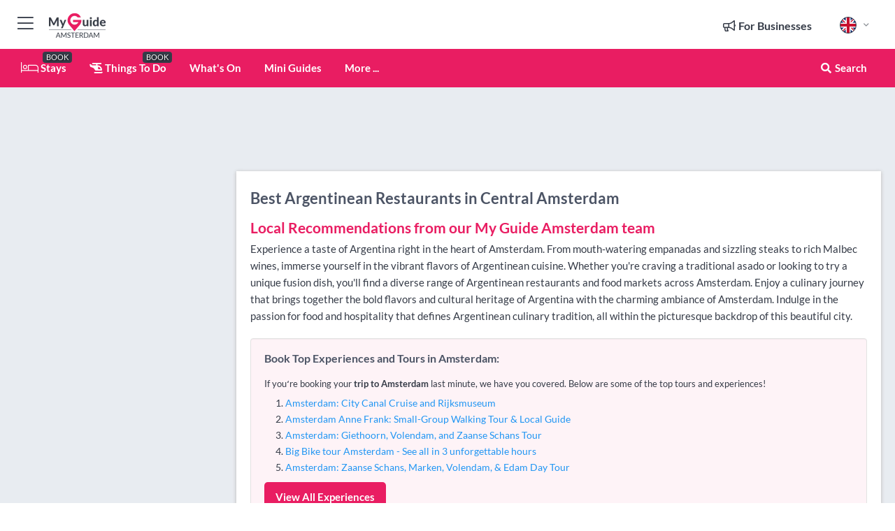

--- FILE ---
content_type: text/html; charset=utf-8
request_url: https://www.myguideamsterdam.com/restaurants/argentinean/central-amsterdam
body_size: 15605
content:



			<!DOCTYPE html>
			<!--[if IE 8]>          <html class="ie ie8"> <![endif]-->
			<!--[if IE 9]>          <html class="ie ie9"> <![endif]-->
			<!--[if gt IE 9]><!-->  <html> <!--<![endif]-->
			<html lang="en" >
				<!--<![endif]-->

				<head>

					
					<!-- Global site tag (gtag.js) - Google Analytics -->
					<script nonce="c35766da90894613c637b93882adc582" >

			 			window ['gtag_enable_tcf_support'] = true;  

			 		</script>

					<script nonce="c35766da90894613c637b93882adc582" async src="https://www.googletagmanager.com/gtag/js?id=G-1BJ0B91QPT"></script>
					<script nonce="c35766da90894613c637b93882adc582">
					  	window.dataLayer = window.dataLayer || [];
						function gtag(){dataLayer.push(arguments);}
			  			gtag('js', new Date());

			  			
					  	// gtag('config', 'G-1BJ0B91QPT');
					  	gtag('config', 'G-1BJ0B91QPT', {
					  	 	// 'campaign_source': 'Amsterdam',
					  	 	// 'content_group': 'Amsterdam',	
						  	'user_properties': {
						   	 	'website': 'Amsterdam'
						  	}
						});

					  		gtag('config', 'G-C7FCE21WMG');
					</script>


					
							<meta http-equiv="Content-type" content="text/html; charset=utf-8" />
		<title>Argentinean Restaurants in Amsterdam</title>
		<meta name="facebook-domain-verification" content="ktqkjm91i37jwnqn6gifer0jtgd8ob" />
		<meta name="description" content="Argentinean in Central Amsterdam, Amsterdam - Experience a taste of Argentina right in the heart of Amsterdam. From mouth-watering empanadas and sizzling ste...">
		<meta name="keywords" content="Argentinean Restaurants in Amsterdam, Amsterdam">
		<meta name="robots" content="noodp, index, follow" />
		<meta name="viewport" content="width=device-width, initial-scale=1">

		<link href='https://fonts.googleapis.com/css?family=Lato:300,400,700,900' rel='stylesheet' type='text/css'>
		
						<link rel="alternate" href="https://www.myguideamsterdam.com/restaurants/argentinean/central-amsterdam" hreflang="en" />
							
							<link rel="alternate" href="https://www.myguideamsterdam.com/restaurants/argentinean/central-amsterdam" hreflang="x-default" />
						<link rel="alternate" href="https://www.myguideamsterdam.com/es/restaurantes/argentino/central-amsterdam" hreflang="es" />
							
						<link rel="alternate" href="https://www.myguideamsterdam.com/fr/restaurants/argentinien/central-amsterdam" hreflang="fr" />
							
						<link rel="alternate" href="https://www.myguideamsterdam.com/pt/restaurantes/argentino/central-amsterdam" hreflang="pt" />
							
						<link rel="alternate" href="https://www.myguideamsterdam.com/it/ristoranti/argentino/central-amsterdam" hreflang="it" />
							
						<link rel="alternate" href="https://www.myguideamsterdam.com/de/restaurants/argentinisch/central-amsterdam" hreflang="de" />
							
						<link rel="alternate" href="https://www.myguideamsterdam.com/nl/restaurants/argentijnse/central-amsterdam" hreflang="nl" />
							
						<link rel="alternate" href="https://www.myguideamsterdam.com/no/restauranter/argentinsk/central-amsterdam" hreflang="no" />
							
						<link rel="alternate" href="https://www.myguideamsterdam.com/da/restauranter/argentinsk/central-amsterdam" hreflang="da" />
							
						<link rel="alternate" href="https://www.myguideamsterdam.com/sv/restauranger/argentinare/central-amsterdam" hreflang="sv" />
							
						<link rel="alternate" href="https://www.myguideamsterdam.com/fi/ravintolat/argentiinalainen/central-amsterdam" hreflang="fi" />
							
						<link rel="alternate" href="https://www.myguideamsterdam.com/pl/restauracje/argentynski/central-amsterdam" hreflang="pl" />
							
		
	
		<meta name="google-site-verification" content="g-Hssh-jr_iFZzkQsW9QswVlqUzeLWIy9Lys_Od8z5c" />
		<meta name="ahrefs-site-verification" content="f60c15e269fc27ccdd109cbef095f33e8531889e234532880849b804da551c44">
		<link rel="dns-prefetch" href="//https://images.myguide-cdn.com">
		<link rel="preload" fetchpriority="high" as="image" href="https://images.myguide-cdn.com/cdn-cgi/image/height=35,format=auto,quality=85/images/myguide/logo-light/amsterdam.png">
		<link rel="preload" fetchpriority="high" as="image" href="https://images.myguide-cdn.com/cdn-cgi/image/height=35,format=auto,quality=85/images/myguide/logo-dark/amsterdam.png">
		<link rel="preload" fetchpriority="high" as="image" href="https://images.myguide-cdn.com/cdn-cgi/image/width=1200,format=auto,quality=85/images/myguide/myguide-travel-frame.jpg">

		

		
		
		
		<link rel="canonical" href="https://www.myguideamsterdam.com/restaurants/argentinean/central-amsterdam"  />
		
		

		<link rel="icon" href="https://images.myguide-cdn.com/favicons/favicon.ico" />
		<link rel="manifest" href="/manifest.json">
		<link rel="apple-touch-icon" sizes="57x57" href="https://images.myguide-cdn.com/favicons/apple-icon-57x57.png">
		<link rel="apple-touch-icon" sizes="60x60" href="https://images.myguide-cdn.com/favicons/apple-icon-60x60.png">
		<link rel="apple-touch-icon" sizes="72x72" href="https://images.myguide-cdn.com/favicons/apple-icon-72x72.png">
		<link rel="apple-touch-icon" sizes="76x76" href="https://images.myguide-cdn.com/favicons/apple-icon-76x76.png">
		<link rel="apple-touch-icon" sizes="114x114" href="https://images.myguide-cdn.com/favicons/apple-icon-114x114.png">
		<link rel="apple-touch-icon" sizes="120x120" href="https://images.myguide-cdn.com/favicons/apple-icon-120x120.png">
		<link rel="apple-touch-icon" sizes="144x144" href="https://images.myguide-cdn.com/favicons/apple-icon-144x144.png">
		<link rel="apple-touch-icon" sizes="152x152" href="https://images.myguide-cdn.com/favicons/apple-icon-152x152.png">
		<link rel="apple-touch-icon" sizes="180x180" href="https://images.myguide-cdn.com/favicons/apple-icon-180x180.png">
		<link rel="icon" type="image/png" sizes="192x192"  href="https://images.myguide-cdn.com/favicons/android-icon-192x192.png">
		<link rel="icon" type="image/png" sizes="32x32" href="https://images.myguide-cdn.com/favicons/favicon-32x32.png">
		<link rel="icon" type="image/png" sizes="96x96" href="https://images.myguide-cdn.com/favicons/favicon-96x96.png">
		<link rel="icon" type="image/png" sizes="16x16" href="https://images.myguide-cdn.com/favicons/favicon-16x16.png">
		<meta name="msapplication-TileImage" content="https://images.myguide-cdn.com/favicons/ms-icon-144x144.png">
		<meta name="msapplication-TileColor" content="#ffffff">
		<meta name="theme-color" content="#ffffff">
		<meta name="referrer" content="origin">


		<!-- CSS for IE -->
		<!--[if lte IE 9]>
			<link rel="stylesheet" type="text/css" href="css/ie.css" />
		<![endif]-->

		<!-- HTML5 shim and Respond.js IE8 support of HTML5 elements and media queries -->
		<!--[if lt IE 9]>
		  <script type='text/javascript' src="https://html5shiv.googlecode.com/svn/trunk/html5.js"></script>
		  <script type='text/javascript' src="https://cdnjs.cloudflare.com/ajax/libs/respond.js/1.4.2/respond.js"></script>
		<![endif]-->

		
		<meta name="yandex-verification" content="af9c3905eb736483" />
		
		<meta name="p:domain_verify" content="9f2d0fd09100c83e1e9462f55da3ba0a"/>


		<meta property="og:title" content="Argentinean Restaurants in Amsterdam"/>
		<meta property="og:url" content="https://www.myguideamsterdam.com/restaurants/argentinean/central-amsterdam" />
		<meta property="og:type" content="website"/>
		<meta property="og:site_name" content="My Guide Amsterdam"/>
		<meta property="og:description" content="Argentinean in Central Amsterdam, Amsterdam - Experience a taste of Argentina right in the heart of Amsterdam. From mouth-watering empanadas and sizzling ste..." />
		<meta property="og:brand" content="Argentinean Restaurants in Amsterdam">

					<meta property="og:locale" content="en_GB"/>
					<meta property="og:locale:alternate" content="es_ES"/>
					<meta property="og:locale:alternate" content="fr_FR"/>
					<meta property="og:locale:alternate" content="pt_PT"/>
					<meta property="og:locale:alternate" content="it_IT"/>
					<meta property="og:locale:alternate" content="de_DE"/>
					<meta property="og:locale:alternate" content="nl_NL"/>
					<meta property="og:locale:alternate" content="no_NO"/>
					<meta property="og:locale:alternate" content="da_DK"/>
					<meta property="og:locale:alternate" content="sv_SE"/>
					<meta property="og:locale:alternate" content="fi_FI"/>
					<meta property="og:locale:alternate" content="pl_PL"/>

		
		
		
		<meta property="og:image" content="https://images.myguide-cdn.com" />

		
		
		
		<meta property="product:category" content="Restaurants"/>
		
		<meta property="product:location" content="Amsterdam"/>
		<meta property="product:region" content="Central Amsterdam"/>
		<meta property="product:categoryPage" content="Argentinean Restaurants"/>
		
		
		<meta property="product:country" content="Netherlands"/>
		
		


		
		
		
		
		
		
	
		<meta itemprop="name" content="Argentinean Restaurants in Amsterdam">
		<meta itemprop="description" content="Argentinean in Central Amsterdam, Amsterdam - Experience a taste of Argentina right in the heart of Amsterdam. From mouth-watering empanadas and sizzling ste...">
		<meta itemprop="image" content="https://images.myguide-cdn.com">


		<meta name="twitter:card" content="summary">
		<meta name="twitter:site" content="@MyGuideNetwork">
		
		<meta name="twitter:title" content="Argentinean Restaurants in Amsterdam">
		<meta name="twitter:description" content="Argentinean in Central Amsterdam, Amsterdam - Experience a taste of Argentina right in the heart of Amsterdam. From mouth-watering empanadas and sizzling ste...">
		<meta name="twitter:image" content="https://images.myguide-cdn.com">

		<meta name="google-site-verification" content="6h6jNsF2E76IFGQ-53vI62FusaH4Rx7G6HwIvLLkQdI" />
		<meta name="google-adsense-account" content="ca-pub-6651265782782197">	




		<link href="https://cache.myguide-network.com//_cache/c7cbef82892739a3c14f125617b5f814.css" rel="stylesheet" type='text/css'>



			
		

			<script nonce="c35766da90894613c637b93882adc582" async src="https://securepubads.g.doubleclick.net/tag/js/gpt.js"></script>
			<script nonce="c35766da90894613c637b93882adc582">
				var gptadslots = [];
			  	var googletag = googletag || {};
	  			googletag.cmd = googletag.cmd || [];

				googletag.cmd.push(function() {
				gptadslots.push(googletag.defineSlot('/36886427/amsterdam_mpu1_300x250', [300, 250], 'mpu1_300x250').addService(googletag.pubads()));
				gptadslots.push(googletag.defineSlot('/36886427/amsterdam_mpu2_300x250', [300, 250], 'mpu2_300x250').addService(googletag.pubads()));
				gptadslots.push(googletag.defineSlot('/36886427/amsterdam_mpu3_300x250', [300, 250], 'mpu3_300x250').addService(googletag.pubads()));

				
				gptadslots.push(googletag.defineSlot('/36886427/amsterdam_top_728x90', [728, 90], 'top_728x90').addService(googletag.pubads()));
				gptadslots.push(googletag.defineSlot('/36886427/amsterdam_mpu1_300x600', [300, 600], 'mpu1_300x600').addService(googletag.pubads()));
				gptadslots.push(googletag.defineSlot('/36886427/amsterdam_mpu1_728x90', [728, 90], 'mpu1_728x90').addService(googletag.pubads()));
				gptadslots.push(googletag.defineSlot('/36886427/amsterdam_top_320x50', [320, 50], 'top_320x50').addService(googletag.pubads()));
				gptadslots.push(googletag.defineSlot('/36886427/amsterdam_mpu1_320x50', [320, 50], 'mpu1_320x50').addService(googletag.pubads()));

				googletag.pubads().enableSingleRequest();
				googletag.pubads().setTargeting("PageLink","/restaurants/argentinean/central-amsterdam");
				googletag.pubads().setTargeting("PageType","Category");
				googletag.pubads().setTargeting("PageID","109263");
				googletag.pubads().setTargeting("Lang","en");
				googletag.pubads().setTargeting("Page","Free");
				googletag.pubads().setTargeting("Category","Restaurants");
				googletag.pubads().setTargeting("SubCategory","Argentinean");
				googletag.enableServices();
				});


				// googletag.cmd.push(function() { googletag.display('mpu1_300x250'); });
				// googletag.cmd.push(function() { googletag.display('top_728x90'); });
				// googletag.cmd.push(function() { googletag.display('top_320x50'); });
			</script>

		
		
		<!-- GetYourGuide Analytics -->

		<script>
		window.addEventListener('load', function() {
			var gygScript = document.createElement('script');
			gygScript.src = "https://widget.getyourguide.com/dist/pa.umd.production.min.js";
			gygScript.async = true;
			gygScript.defer = true;

			gygScript.dataset.gygPartnerId = "GIYFBFF";
			gygScript.dataset.gygGlobalAutoInsert = "true";
			gygScript.dataset.gygGlobalAutoInsertLimit = "8";
			gygScript.dataset.gygGlobalCmp = "auto-insertion";
			gygScript.dataset.gygGlobalAllowedHostCssSelector = ".gygauto";
			gygScript.dataset.gygGlobalExcludedHostUrls = "";
			gygScript.dataset.gygGlobalAllowedHostPathPrefixes = "";
			gygScript.dataset.gygGlobalExcludedKeywords = "";

			document.body.appendChild(gygScript);
		});
		</script>



			<script src="https://www.google.com/recaptcha/enterprise.js?render=6LduFhgrAAAAACFpapDObcxwzn2yMpn2lP5jxegn" async defer></script>

				</head>

				<body class="no-trans front-page browse" 
					ng-app="siteApp" 
					id="MainAppCtrl" 
					ng-controller="AppController" 
					ng-init="$root.activeLanguage = 'en'; init({
						location: 'amsterdam',
						ga4key: 'G-C7FCE21WMG',
						slug: '/restaurants/argentinean/central-amsterdam',
						title: 'Argentinean Restaurants in Amsterdam',
						popup: '',
						actionToken: 'e351373e612ec4f27c957f3f51291e0ddab4ce6243ef574e32fbefb75f5b0288',
						lastAction: '',
                        userId: '',
						    googleSignIn: {
                                clientId :'620088340861-8ek878891c5o7ec7gredhui5eqqdph00.apps.googleusercontent.com'
                            },
                        
						view: 'restaurants'
					});"


					>
				

					<div id="page-wrapper">


							





			<header id="header" class="navbar-static-top sticky-header ">
				<div class="topnav">
					<div class="container text-center">
						<ul class="quick-menu pull-left">
							<li >

								<a  id="menu-01" href="#mobile-menu-01" title="Toggle Menu" data-toggle="collapse" class="btn-block1 mobile-menu-toggle">
									<i class="fal fa-bars fa-fw"></i>
									<i class="fal fa-times fa-fw"></i>
								</a>

								
							</li>

						
							<li>
								<span class="logo navbar-brand">
									<a href="/" title="My Guide Amsterdam">
										<div ng-controller="SeasonCtrl" ng-class="seasonClass">
											<img loading="lazy" class="logo-dark" src="https://images.myguide-cdn.com/cdn-cgi/image/height=35,format=auto,quality=85/images/myguide/logo-dark/amsterdam.png" alt="My Guide Amsterdam" />
										</div>
									</a>
								</span>
							</li>
						</ul>

						<ul class="social-icons clearfix pull-right">
							
							

							<li   ng-show="$root.cart.count" ng-controller="OrderController" ng-cloak data-toggle="tooltip" data-placement="bottom" title="Shopping Cart">
								<a ng-click="openModal('/order/modal?init=summary&orderID='+ $root.cart.orderId, null, false, 'dialog-centered');" class="btn-block relative cartIcon" > 
									<span class="fa fa-shopping-cart" title='#{[{$root.cart.orders.id}]}'></span>
									<label class="hide">Orders</label>
									<div ng-show="$root.cart.count" class="ng-cloak 1pulsing-notification" ng-class="{'pulsing-notification' : $root.cart.count }">
										<small ng-bind="$root.cart.count"></small>
									</div>
								</a>
							</li>



							

								
							
								
								<li class="forBusiness">
									<a href="/for-businesses" 
										class="btn-block">
										<span class="far fa-fw fa-bullhorn"></span>
										<span><strong>For Businesses</strong></span>
									</a>
								</li>
							
								<li id="languagePicker" class="dropdown">
									<a class="dropdown-toggle" id="dropdownMenu3" data-toggle="dropdown">
												<span class="flag-icon flag-icon-squared flag-icon-gb mr5"></span>
										<i class="far fa-angle-down hidden-xs"></i>
									</a>
									<ul class="dropdown-menu dropdown-menu-left" aria-labelledby="dropdownMenu2">
												<li>
															<a href="/es/restaurantes/argentino/central-amsterdam">
																<span class="flag-icon flag-icon-squared flag-icon-es mr5"></span>
																<small>Spanish</small>
															</a>
												</li>
												<li>
															<a href="/fr/restaurants/argentinien/central-amsterdam">
																<span class="flag-icon flag-icon-squared flag-icon-fr mr5"></span>
																<small>French</small>
															</a>
												</li>
												<li>
															<a href="/pt/restaurantes/argentino/central-amsterdam">
																<span class="flag-icon flag-icon-squared flag-icon-pt mr5"></span>
																<small>Portuguese</small>
															</a>
												</li>
												<li>
															<a href="/it/ristoranti/argentino/central-amsterdam">
																<span class="flag-icon flag-icon-squared flag-icon-it mr5"></span>
																<small>Italian</small>
															</a>
												</li>
												<li>
															<a href="/de/restaurants/argentinisch/central-amsterdam">
																<span class="flag-icon flag-icon-squared flag-icon-de mr5"></span>
																<small>German</small>
															</a>
												</li>
												<li>
															<a href="/nl/restaurants/argentijnse/central-amsterdam">
																<span class="flag-icon flag-icon-squared flag-icon-nl mr5"></span>
																<small>Dutch</small>
															</a>
												</li>
												<li>
															<a href="/no/restauranter/argentinsk/central-amsterdam">
																<span class="flag-icon flag-icon-squared flag-icon-no mr5"></span>
																<small>Norwegian</small>
															</a>
												</li>
												<li>
															<a href="/da/restauranter/argentinsk/central-amsterdam">
																<span class="flag-icon flag-icon-squared flag-icon-dk mr5"></span>
																<small>Danish</small>
															</a>
												</li>
												<li>
															<a href="/sv/restauranger/argentinare/central-amsterdam">
																<span class="flag-icon flag-icon-squared flag-icon-sv mr5"></span>
																<small>Swedish</small>
															</a>
												</li>
												<li>
															<a href="/fi/ravintolat/argentiinalainen/central-amsterdam">
																<span class="flag-icon flag-icon-squared flag-icon-fi mr5"></span>
																<small>Finnish</small>
															</a>
												</li>
												<li>
															<a href="/pl/restauracje/argentynski/central-amsterdam">
																<span class="flag-icon flag-icon-squared flag-icon-pl mr5"></span>
																<small>Polish</small>
															</a>
												</li>
									</ul>
								</li>


							
						</ul>
					</div>
				</div>


				<div class="main-header ">
					
					<div class="container">

						<nav class="scrollmenu" role="navigation">
							<ul class="menu">



									

										<li id="homepage" >
											<a href="/">
												<i class="fal fa-bed fa-lg"></i> Stays
											</a>
											<small class="label dark">BOOK</small>
											
										</li>



									

														<li id="experiences" >
															<a href="/things-to-do"><i class="fas fa-helicopter"></i> Things To Do</a>
															<small class="label dark">BOOK</small>
														</li>


										<li id="whatson" >
											<a href="/events">What's On</a>
										</li>



									
									
									

										<li id="lists" >
											<a href="/lists">
												Mini Guides
											</a>
										</li>




									<li>
											<a ng-href="" ng-click="openModal('/modal/menu', null, false, 'dialog-centered modal-lg');" class="btn-block">
												More ...
											</a>
									</li>

											<li class="pull-right" data-toggle="tooltip" data-placement="bottom" title="Search Website">
												<a class="btn-block noarrows" data-fancybox data-options='{"smallBtn":false, "buttons":false}' data-src="#filters" href="javascript:;" ng-click="$root.searchQuery=''; $root.searchTotal=1">
													<span class="fa fa-fw fa fa-search"></span> Search
												</a>
											</li>
							</ul>
						</nav>
					</div>

					
				</div>



				<nav id="mobile-menu-01" class="mobile-menu collapse width" aria-expanded="false" ng-cloak>
	                
					
					<a id="menu-01" href="#mobile-menu-01" title="Toggle Menu" data-toggle="collapse" class="mobile-menu-toggle">
							<i class="fal fa-times fa-fw"></i>
						</a>

	                <ul id="mobile-primary-menu" class="menu">

	                	<li ng-if="!$root.user.id" ng-cloak class="loginButton">
							

							<button ng-if="!$root.user.id" ng-click="openModal('/modal/users/auth', null, false, 'dialog-centered');" type="button" class="ng-scope">
                                Login / Sign Up         
                            </button>
						</li>
					
						
						<li ng-if="$root.user.id" ng-cloak class="loginButton menu-item-has-children">
							<a role="button" data-toggle="collapse" href="#profileMenuCollapse" aria-expanded="false" aria-controls="profileMenuCollapse">
								<img ng-if="$root.user.social.facebook.id"
									ng-src="{[{'https://graph.facebook.com/'+ $root.user.social.facebook.id + '/picture?type=large'}]}" 
									alt="{[{$root.user.fullName}]}">
								<img ng-if="!$root.user.social.facebook.id"
									ng-src="https://images.myguide-cdn.com/cdn-cgi/image/height=45,format=auto,quality=85/images/author-placeholder.jpg" 
									alt="{[{$root.user.fullName}]}">
								Hello {[{$root.user.name}]} <i class="fal fa-angle-down"></i>
							</a>
							<div class="submenu collapse" id="profileMenuCollapse">
								<ul>
									<li>
										<a ng-href="/profile">
											Profile
										</a>
									</li>
									<li>
										<a ng-href="/order-history">
											Your Orders
										</a>
									</li>
									<li>
										<a ng-href="/lists">
											My Guides
										</a>
									</li>
									<li>
										<a ng-click="userLogout({
											rid: 'READER_ID',
											url: 'https://www.myguideamsterdam.com/restaurants/argentinean/central-amsterdam',
											return: 'https://www.myguideamsterdam.com/restaurants/argentinean/central-amsterdam'
										}, true)" ng-href="">
										Logout
										</a>
									</li>
								</ul>
								<div class="space-sep10"></div>
							</div>
						</li>
						<div class="separator"></div>
					


							<li>
								<a href="/for-businesses">
									<i class="fal fa-bullhorn"></i> Add a Business
								</a>
							</li>

							<li>
								<a href="/addcompany">
									<i class="fal fa-check"></i> Claim your Business
								</a>
							</li>

							<li>
								<a href="/promote-events">
									<i class="fal fa-calendar-alt"></i> Promote Events
								</a>
							</li>

							<div class="space-sep10"></div>
							<div class="separator"></div>

						
						

							<li class="menu-item-has-children">
								<a role="button" data-toggle="collapse" href="#eventsMenuCollapse" aria-expanded="false" aria-controls="eventsMenuCollapse">
									<i class="fas fa-calendar-alt"></i> What's On Amsterdam<i class="fal fa-angle-down"></i>
								</a>
								<div class="submenu collapse" id="eventsMenuCollapse">
									<ul>
										<li><a href="/events">All Events in Amsterdam</a></li>

											<li><a href="/events/this-weekend">This Weekend</a></li>
											<li><a href="/events/tomorrow">Tomorrow</a></li>
											<li><a href="/events/next-week">Next Week</a></li>
											<li><a href="/events/today">Today</a></li>

											<li><a href="/events/january-2026">January 2026</a></li>
											<li><a href="/events/february-2026">February 2026</a></li>
											<li><a href="/events/march-2026">March 2026</a></li>
											<li><a href="/events/april-2026">April 2026</a></li>
											<li><a href="/events/may-2026">May 2026</a></li>
											<li><a href="/events/june-2026">June 2026</a></li>
											<li><a href="/events/july-2026">July 2026</a></li>
											<li><a href="/events/august-2026">August 2026</a></li>
									</ul>
								</div>
							</li>
							<div class="space-sep10"></div>
							<div class="separator"></div>



							<li id="homepage" >
								<a href="/">
									<i class="fal fa-bed fa-lg"></i> Stays
									<small class="label pink">BOOK</small>
								</a>
							</li>





												<li>
													<a href="/things-to-do"> 
														<i class="fas fa-helicopter"></i> Things To Do
														<small class="label pink">BOOK</small>
													
													</a>
												</li>

						
						<div class="space-sep10"></div>
						<div class="separator"></div>							


						
										<li><a href="/accommodation">Accommodation</a></li>
										<li><a href="/attractions">Attractions</a></li>
										<li><a href="/entertainment">Entertainment</a></li>
										<li><a href="/restaurants">Restaurants</a></li>
										<li><a href="/shopping">Shopping</a></li>
										<li><a href="/services">Services</a></li>

						<div class="space-sep10"></div>
						<div class="separator"></div>


							<li>
								<a href="/lists">
									<i class="far fa-plus"></i> Mini Guides
								</a>
							</li>
							<div class="space-sep10"></div>
							<div class="separator"></div>


						
						

						
							<li class="">
								<a href="/regional-information">Amsterdam Regional Info</a>
							</li>
							<li class="">
								<a href="/regionalinfo">Regional Info</a>
							</li>
							<li class="">
								<a href="/usefulinfo">Useful Info</a>
							</li>
							<li class="">
								<a href="/travel-articles">Local News & Articles</a>
							</li>
					</ul>
	            </nav>

				<nav id="mobile-menu-02" class="mobile-menu collapse " aria-expanded="false">
					<a id="menu-02" href="#mobile-menu-02" title="Search" data-toggle="collapse" class="mobile-menu-toggle filter">
						
					</a>
					

					<ul class="iconList clearfix">
	    					<li>

	    						<a ng-href ng-click="openModal('/modal/users/auth', null, false, 'dialog-centered');" class="btn-block relative cartIcon"><i class="fa fa-user"></i> <span>View Profile</span></a></li>
							<li>
								<a ng-href ng-click="openModal('/modal/users/auth', null, false, 'dialog-centered');" class="btn-block relative cartIcon"><i class="fa fa-shopping-cart"></i> <span>Your Orders</span></a>
							</li>
	    					<li>
								<a ng-href ng-click="openModal('/modal/users/auth', null, false, 'dialog-centered');" class="btn-block relative cartIcon"> 
									<i class="fa fa-list"></i> <span>My Guides</span>
								</a>
							</li>
		    				<li>
		    					<a ng-href ng-click="openModal('/modal/users/auth', null, false, 'dialog-centered');"><i class="fa fa-sign-in"></i><span>Login</span></a>
		    				</li>
		    		</ul>
						<div class="logIn">
							<p>Log in for great & exciting features!</p> <img width="53" height="29" src="https://images.myguide-cdn.com/images/myguide/icons/arrow.png" alt="Arrow">
						</div>
	            </nav>

			</header>
	





							

								 <script type="application/ld+json">{
    "@context": "http:\/\/schema.org",
    "@type": "Organization",
    "name": "My Guide Amsterdam",
    "url": "https:\/\/www.myguideamsterdam.com",
    "logo": {
        "@context": "http:\/\/schema.org",
        "@type": "ImageObject",
        "url": "https:\/\/images.myguide-cdn.com\/images\/myguide\/logo-dark\/amsterdam.png"
    }
}</script>
 <script type="application/ld+json">{
    "@context": "http:\/\/schema.org",
    "@type": "WebSite",
    "name": "My Guide Amsterdam",
    "url": "https:\/\/www.myguideamsterdam.com"
}</script>
 <script type="application/ld+json">{
    "@context": "http:\/\/schema.org",
    "@type": "BreadcrumbList",
    "itemListElement": [
        {
            "@type": "ListItem",
            "position": 1,
            "item": {
                "@id": "\/",
                "name": "Amsterdam"
            }
        },
        {
            "@type": "ListItem",
            "position": 2,
            "item": {
                "@id": "\/restaurants",
                "name": "Restaurants"
            }
        },
        {
            "@type": "ListItem",
            "position": 3,
            "item": {
                "@id": "\/restaurants\/argentinean",
                "name": "Argentinean"
            }
        },
        {
            "@type": "ListItem",
            "position": 4,
            "item": {
                "@id": "\/restaurants\/argentinean\/central-amsterdam",
                "name": "Central Amsterdam"
            }
        }
    ]
}</script>
 <script type="application/ld+json">{
    "@context": "http:\/\/schema.org",
    "@graph": [
        {
            "@context": "http:\/\/schema.org",
            "@type": "SiteNavigationElement",
            "@id": "https:\/\/www.myguideamsterdam.com#menu",
            "name": "Stays",
            "url": "https:\/\/www.myguideamsterdam.com\/"
        },
        {
            "@context": "http:\/\/schema.org",
            "@type": "SiteNavigationElement",
            "@id": "https:\/\/www.myguideamsterdam.com#menu",
            "name": "Things To Do",
            "url": "https:\/\/www.myguideamsterdam.com\/things-to-do"
        },
        {
            "@context": "http:\/\/schema.org",
            "@type": "SiteNavigationElement",
            "@id": "https:\/\/www.myguideamsterdam.com#menu",
            "name": "Events in Amsterdam",
            "url": "https:\/\/www.myguideamsterdam.com\/events"
        },
        {
            "@context": "http:\/\/schema.org",
            "@type": "SiteNavigationElement",
            "@id": "https:\/\/www.myguideamsterdam.com#menu",
            "name": "Accommodation",
            "url": "https:\/\/www.myguideamsterdam.com\/accommodation"
        },
        {
            "@context": "http:\/\/schema.org",
            "@type": "SiteNavigationElement",
            "@id": "https:\/\/www.myguideamsterdam.com#menu",
            "name": "Attractions",
            "url": "https:\/\/www.myguideamsterdam.com\/attractions"
        },
        {
            "@context": "http:\/\/schema.org",
            "@type": "SiteNavigationElement",
            "@id": "https:\/\/www.myguideamsterdam.com#menu",
            "name": "Entertainment",
            "url": "https:\/\/www.myguideamsterdam.com\/entertainment"
        },
        {
            "@context": "http:\/\/schema.org",
            "@type": "SiteNavigationElement",
            "@id": "https:\/\/www.myguideamsterdam.com#menu",
            "name": "Restaurants",
            "url": "https:\/\/www.myguideamsterdam.com\/restaurants"
        },
        {
            "@context": "http:\/\/schema.org",
            "@type": "SiteNavigationElement",
            "@id": "https:\/\/www.myguideamsterdam.com#menu",
            "name": "Shopping",
            "url": "https:\/\/www.myguideamsterdam.com\/shopping"
        },
        {
            "@context": "http:\/\/schema.org",
            "@type": "SiteNavigationElement",
            "@id": "https:\/\/www.myguideamsterdam.com#menu",
            "name": "Services",
            "url": "https:\/\/www.myguideamsterdam.com\/services"
        },
        {
            "@context": "http:\/\/schema.org",
            "@type": "SiteNavigationElement",
            "@id": "https:\/\/www.myguideamsterdam.com#menu",
            "name": "Mini Guides",
            "url": "https:\/\/www.myguideamsterdam.com\/lists"
        },
        {
            "@context": "http:\/\/schema.org",
            "@type": "SiteNavigationElement",
            "@id": "https:\/\/www.myguideamsterdam.com#menu",
            "name": "Amsterdam Regional Info",
            "url": "https:\/\/www.myguideamsterdam.com\/regional-information"
        },
        {
            "@context": "http:\/\/schema.org",
            "@type": "SiteNavigationElement",
            "@id": "https:\/\/www.myguideamsterdam.com#menu",
            "name": "Regional Info",
            "url": "https:\/\/www.myguideamsterdam.com\/regionalinfo"
        },
        {
            "@context": "http:\/\/schema.org",
            "@type": "SiteNavigationElement",
            "@id": "https:\/\/www.myguideamsterdam.com#menu",
            "name": "Useful Info",
            "url": "https:\/\/www.myguideamsterdam.com\/usefulinfo"
        },
        {
            "@context": "http:\/\/schema.org",
            "@type": "SiteNavigationElement",
            "@id": "https:\/\/www.myguideamsterdam.com#menu",
            "name": "Local News & Articles",
            "url": "https:\/\/www.myguideamsterdam.com\/travel-articles"
        },
        {
            "@context": "http:\/\/schema.org",
            "@type": "SiteNavigationElement",
            "@id": "https:\/\/www.myguideamsterdam.com#menu",
            "name": "Amsterdam Travel Guide",
            "url": "https:\/\/www.myguideamsterdam.com\/travel-articles"
        }
    ]
}</script>
 <script type="application/ld+json">{
    "@context": "http:\/\/schema.org",
    "@type": "ItemList",
    "url": "https:\/\/www.myguideamsterdam.com\/restaurants\/argentinean\/central-amsterdam",
    "name": "Argentinean Restaurants in Amsterdam",
    "description": "Argentinean in Central Amsterdam, Amsterdam - Experience a taste of Argentina right in the heart of Amsterdam. From mouth-watering empanadas and sizzling ste...",
    "itemListElement": [
        {
            "@type": "ListItem",
            "position": 1,
            "item": {
                "@type": "Restaurant",
                "name": "Argentinos San Thomas",
                "description": "Argentinos San Thomas is an Argentinean restaurant situated in Central Amsterdam, bringing you authentic Argentine cuisine................",
                "image": "https:\/\/images.myguide-cdn.com\/amsterdam\/companies\/argentinos-san-thomas\/large\/argentinos-san-thomas-351074.jpg",
                "url": "https:\/\/www.myguideamsterdam.com\/restaurants\/argentinos-san-thomas",
                "location": {
                    "@type": "Place",
                    "name": "Amsterdam",
                    "address": {
                        "@type": "PostalAddress",
                        "streetAddress": "Warmoesstraat 7- 9 , ",
                        "postalCode": "1012 HT ",
                        "addressLocality": "Amsterdam",
                        "addressCountry": "Netherlands"
                    },
                    "geo": {
                        "@type": "GeoCoordinates",
                        "latitude": 52.3761,
                        "longitude": 4.89937
                    }
                }
            }
        },
        {
            "@type": "ListItem",
            "position": 2,
            "item": {
                "@type": "Restaurant",
                "name": "Madre Maria",
                "description": "Like almost all Argentinean restaurants in the city, Madre Maria is a steak house. Almost each and every item on the list is centred on beef, so vegetarians may not find ...",
                "image": "https:\/\/images.myguide-cdn.com\/amsterdam\/companies\/madre-maria\/large\/madre-maria-350768.jpg",
                "url": "https:\/\/www.myguideamsterdam.com\/restaurants\/madre-maria",
                "location": {
                    "@type": "Place",
                    "name": "Amsterdam",
                    "address": {
                        "@type": "PostalAddress",
                        "streetAddress": "Nieuwendijk 40  , ",
                        "postalCode": "1012 ML  ",
                        "addressLocality": "Amsterdam",
                        "addressCountry": "Netherlands"
                    },
                    "geo": {
                        "@type": "GeoCoordinates",
                        "latitude": 52.37808,
                        "longitude": 4.89568
                    }
                }
            }
        }
    ]
}</script>




								<section id="content">
									<div class="container">
										<div class="row">

											<div class="sidebar hidden-sm hidden-xs col-md-3">
																<div class="clearfix"></div>
			<div class="advert">

							<script async src="https://pagead2.googlesyndication.com/pagead/js/adsbygoogle.js?client=ca-pub-6651265782782197"
							     crossorigin="anonymous"></script>
							<!-- MPU1 -->
							<ins class="adsbygoogle"
							     style="display:block"
							     data-ad-client="ca-pub-6651265782782197"
							     data-ad-slot="6983515904"
							     data-ad-format="auto"
							     data-full-width-responsive="true"></ins>
							<script>
							     (adsbygoogle = window.adsbygoogle || []).push({});
							</script>

					
			</div>
			<div class="clearfix"></div>




														<div class="advert skyscraper">

			
						<a title="View All Experiences" href="/things-to-do">
							<img loading="lazy" src="https://images.myguide-cdn.com/cdn-cgi/image/width=350,format=auto,quality=85/advertising/gyg_en.png" height="auto" width="350" alt="Ad Placeholder">
						</a>



			
	</div>

															<div class="clearfix"></div>
		<div class="advert">

			


						<script async src="https://pagead2.googlesyndication.com/pagead/js/adsbygoogle.js?client=ca-pub-6651265782782197"
						     crossorigin="anonymous"></script>
						<ins class="adsbygoogle"
						     style="display:block"
						     data-ad-format="fluid"
						     data-ad-layout-key="-fb+5w+4e-db+86"
						     data-ad-client="ca-pub-6651265782782197"
						     data-ad-slot="8488169263"></ins>
						<script>
						     (adsbygoogle = window.adsbygoogle || []).push({});
						</script>

						
							
						<div 
								class="trackClick" 
								data-affiliate="GetYourGuide" 
								data-track="affiliatelink"  
								data-view="browse"
								data-type="browse" 
								data-typeid="109263" 
								data-ref="widget_auto"
								data-gyg-widget="auto" 
								data-gyg-number-of-items="5"
								data-gyg-locale-code="en-GB" 
								data-gyg-currency="EUR" 
								data-gyg-cmp=""
								data-gyg-partner-id="GIYFBFF"></div>



					
					
		</div>

											</div>
											
											<div id="main" class="col-sm-12 col-md-9">
																<div class="advert leaderboard">

							<div id="top_728x90">
								<script async src="https://pagead2.googlesyndication.com/pagead/js/adsbygoogle.js?client=ca-pub-6651265782782197"
								     crossorigin="anonymous"></script>
								<!-- Leaderboard1 -->
								<ins class="adsbygoogle"
								     style="display:inline-block;width:728px;height:90px"
								     data-ad-client="ca-pub-6651265782782197"
								     data-ad-slot="4539684967"></ins>
								<script>
								     (adsbygoogle = window.adsbygoogle || []).push({});
								</script>
							</div>

							<div class="callToAction">
								<div>Want to Run Your Own<br><strong>My Guide Website</strong>?</div>
								<a class="pink" href="https://www.myguide-network.com/franchise" target="_blank"><i class="fa fa-info-circle"></i> Find Out More</a>
							</div>
						
									

			</div>

													







														
	<div class="post box-shadow">


		
		
		
		<div class="details bs">
			<div class="post-content">
					
					
					<h1>
					
					Best 
					Argentinean Restaurants in Central Amsterdam
					
					
					</h1>


					

					
					

					<h2 class="pink">Local Recommendations from our My Guide Amsterdam team</h2>
					<p>
					Experience a taste of Argentina right in the heart of Amsterdam. From mouth-watering empanadas and sizzling steaks to rich Malbec wines, immerse yourself in the vibrant flavors of Argentinean cuisine. Whether you're craving a traditional asado or looking to try a unique fusion dish, you'll find a diverse range of Argentinean restaurants and food markets across Amsterdam. Enjoy a culinary journey that brings together the bold flavors and cultural heritage of Argentina with the charming ambiance of Amsterdam. Indulge in the passion for food and hospitality that defines Argentinean culinary tradition, all within the picturesque backdrop of this beautiful city.
					</p>

				<div class="space-sep5"></div>




								<div class="well pink-bg-lighter2">
									<h5>Book Top Experiences and Tours in Amsterdam:</h5>		
									<small>If youʻre booking your <strong>trip to Amsterdam</strong> last minute, we have you covered. Below are some of the top tours and experiences!</small>			
									<div class="space-sep5"></div>			
									<ul class="list-decimal">
											<li><a target="_blank" href="/things-to-do/amsterdam-city-canal-cruise-and-rijksmuseum">Amsterdam: City Canal Cruise and Rijksmuseum</a></li>
											<li><a target="_blank" href="/things-to-do/amsterdam-anne-frank-small-group-walking-tour-local-guide">Amsterdam Anne Frank: Small-Group Walking Tour & Local Guide</a></li>
											<li><a target="_blank" href="/things-to-do/amsterdam-giethoorn-volendam-and-zaanse-schans-tour">Amsterdam: Giethoorn, Volendam, and Zaanse Schans Tour</a></li>
											<li><a target="_blank" href="/things-to-do/big-bike-tour-amsterdam-see-all-in-3-unforgettable-hours">Big Bike tour Amsterdam - See all in 3 unforgettable hours</a></li>
											<li><a target="_blank" href="/things-to-do/amsterdam-zaanse-schans-marken-volendam-edam-day-tour">Amsterdam: Zaanse Schans, Marken, Volendam, & Edam Day Tour</a></li>
									</ul>

											<div class="space-sep10"></div>			
											<a target="_blank" class="button big " title="View All Experiences" href="/things-to-do">View All Experiences</a>
								</div>

							
				<div class="space-sep5"></div>
			</div>
		</div>
	</div>



					<div class="space-sep20"></div>
					<div class="sort-by-section row">
						
						<div class="nopadding row">
							<div class="col-xs-12 col-md-12">
								<div class="search">
									<a class="noarrows" data-fancybox data-options='{"smallBtn":false, "buttons":false}' data-src="#filters" href="javascript:;">
										<div class="bg">
											<i class="fa fa-search"></i>
										</div>
										<span class="inputButton">Filter <strong>Argentinean Restaurants</strong> in Central Amsterdam</span>
									</a>
								</div>
							</div>						
						</div>
						<div class="clearfix"></div>
					</div>

				<div class="space-sep5"></div>



	<div ng-controller="PaginationCtrl" ng-init="init('', '', 'eb5815de30522367e9ce46eaa06f2fd4')">
		<div id="scrollingcontent" >
				
			<div class="company-list listing-style3 restaurants">
				    <div class="listitempage row list-items bigItems cardItems" data-url="/restaurants/argentinean/central-amsterdam">
       

                <div class="list-items">
                    <div class="item whatson listitem" data-page-url="/restaurants/argentinean/central-amsterdam">
                        <div class="absolute" data-toggle="tooltip" data-placement="bottom" title="Add to My Guide">
                                <a class="iconButton" title="Add to My Guide" ng-click="openModal('/modal/users/auth', null, false, 'dialog-centered');"><i class="far fa-plus"></i></a>
                            
                        </div>
                        <a target="_blank" class="hoverZoom" href="/restaurants/argentinos-san-thomas">
                            <div class="list-image">
                                <figure  >
                                    <figcaption class="entry-date mainEvents">
                                    </figcaption>


                                    <img class="zoom" loading="lazy" alt="Argentinos San Thomas" src="https://images.myguide-cdn.com/cdn-cgi/image/width=300,format=auto,quality=85/amsterdam/companies/argentinos-san-thomas/large/argentinos-san-thomas-351074.jpg">


                                </figure>
                            
                            </div>
                            <div class="list-text overflowFade">
                                <h2 class="block-with-text">Argentinos San Thomas</h2>
                                
                                <div class="clearfix"></div>
                                <div class="ellipsis"><small class="comma">Argentinean</small><small class="comma">Restaurants</small></div>
                                <p class="maxLine2">Argentinos San Thomas is an Argentinean restaurant situated in Central Amsterdam, bringing you authentic Argentine cuisine................</p>
                                
                                <div class="space-sep5 hidden-xs"></div>
                            </div>
                        </a>
                        <div class="list-footer">
                            
                           

                            
                        </div>
                    </div>
                        
                    <div class="clearfix"></div>
                </div>
        

                <div class="list-items">
                    <div class="item whatson listitem" data-page-url="/restaurants/argentinean/central-amsterdam">
                        <div class="absolute" data-toggle="tooltip" data-placement="bottom" title="Add to My Guide">
                                <a class="iconButton" title="Add to My Guide" ng-click="openModal('/modal/users/auth', null, false, 'dialog-centered');"><i class="far fa-plus"></i></a>
                            
                        </div>
                        <a target="_blank" class="hoverZoom" href="/restaurants/madre-maria">
                            <div class="list-image">
                                <figure  >
                                    <figcaption class="entry-date mainEvents">
                                    </figcaption>


                                    <img class="zoom" loading="lazy" alt="Madre Maria" src="https://images.myguide-cdn.com/cdn-cgi/image/width=300,format=auto,quality=85/amsterdam/companies/madre-maria/large/madre-maria-350768.jpg">


                                </figure>
                            
                            </div>
                            <div class="list-text overflowFade">
                                <h2 class="block-with-text">Madre Maria</h2>
                                
                                <div class="clearfix"></div>
                                <div class="ellipsis"><small class="comma">Argentinean</small><small class="comma">Restaurants</small></div>
                                <p class="maxLine2">Like almost all Argentinean restaurants in the city, Madre Maria is a steak house. Almost each and every item on the list is centred on beef, so vegetarians may not find ...</p>
                                
                                <div class="space-sep5 hidden-xs"></div>
                            </div>
                        </a>
                        <div class="list-footer">
                            
                           

                            
                        </div>
                    </div>
                        
                    <div class="clearfix"></div>
                </div>
        

    </div>

			</div>

			<ul class="pagination clearfix pull-right">
				
	

	
	

			</ul>
		</div>
	</div>

											</div>
										</div>
									</div>
								</section>

							
		<div id="userlists" class="mgLightbox customLightbox">
			<div class="lightboxHeader">
				<a class="innerClose left" data-fancybox-close><i class="fa fa-angle-double-left"></i></a>
					<a ng-click="openModal('/modal/users/auth', null, false, 'dialog-centered');" class="innerClose pull-right">
						<i class="fa fa-user-circle"></i>
					</a>
				<h4>My Lists</h4>

				<div id="createBox" class="mgLightbox smallBox">
					<div class="lightboxHeader">
						<a class="innerClose left" data-fancybox-close><i class="fa fa-angle-double-left"></i></a>
						<a class="innerClose" data-fancybox-close><span class="closeIcon faded"></span></a>
						<h4>Create New Guide</h4>
					</div>
					<div class="lightboxContent">
						<label>Suggested Guides</label>

						<select class="custom-select" ng-model="$root.listCtrl.select.ideas" ng-change="$root.listCtrl.value = $root.listCtrl.select.ideas;" name="ideas" id="ideas">
							<option value="">-- Select One --</option>
							<optgroup label="Suggested Guides">
								<option value="My Guide to Amsterdam">My Guide to Amsterdam</option>
									<option value="New Bars To Try">New Bars To Try</option>
									<option value="New Nightclubs To Try">New Nightclubs To Try</option>
									<option value="New Restaurants To Try">New Restaurants To Try</option>
									<option value="Best For Cocktails">Best For Cocktails</option>
									<option value="Best For Friday Night Drinks">Best For Friday Night Drinks</option>
									<option value="Best For Kids">Best For Kids</option>
									<option value="Best For Live Music">Best For Live Music</option>
									<option value="Best For Meeting Friends">Best For Meeting Friends</option>
									<option value="Best For Sundays">Best For Sundays</option>
									<option value="Best For Sunsets">Best For Sunsets</option>
									<option value="Best For Relaxing">Best For Relaxing</option>
									<option value="My Favourite Cafes">My Favourite Cafes</option>
									<option value="My Favourite Clubs">My Favourite Clubs</option>
									<option value="My Favourite Places">My Favourite Places</option>
									<option value="My Favourite Restaurants">My Favourite Restaurants</option>
									<option value="My Favourite Rooftop Bars">My Favourite Rooftop Bars</option>
									<option value="My Must See Places">My Must See Places</option>
									<option value="My Trip in DATE">My Trip in DATE</option>
									<option value="Our Trip to .....">Our Trip to .....</option>
									<option value="Must See Places For First Timers">Must See Places For First Timers</option>
									<option value="Hottest New Venues">Hottest New Venues</option>
									<option value="Trending">Trending</option>
									<option value="The Bucket List">The Bucket List</option>
							</optgroup>
								<optgroup label="Attractions in Amsterdam">
									<option value="Best Attractions in Amsterdam">Best Attractions in Amsterdam</option>
									<option value="Top 5 Attractions in Amsterdam">Top 5 Attractions in Amsterdam</option>
									<option value="Top 10 Attractions in Amsterdam">Top 10 Attractions in Amsterdam</option>
								</optgroup>
								<optgroup label="Bars in Amsterdam">
									<option value="Best Bars in Amsterdam">Best Bars in Amsterdam</option>
									<option value="Top 5 Bars in Amsterdam">Top 5 Bars in Amsterdam</option>
									<option value="Top 10 Bars in Amsterdam">Top 10 Bars in Amsterdam</option>
								</optgroup>
								<optgroup label="Beaches in Amsterdam">
									<option value="Best Beaches in Amsterdam">Best Beaches in Amsterdam</option>
									<option value="Top 5 Beaches in Amsterdam">Top 5 Beaches in Amsterdam</option>
									<option value="Top 10 Beaches in Amsterdam">Top 10 Beaches in Amsterdam</option>
								</optgroup>
								<optgroup label="Beach Clubs in Amsterdam">
									<option value="Best Beach Clubs in Amsterdam">Best Beach Clubs in Amsterdam</option>
									<option value="Top 5 Beach Clubs in Amsterdam">Top 5 Beach Clubs in Amsterdam</option>
									<option value="Top 10 Beach Clubs in Amsterdam">Top 10 Beach Clubs in Amsterdam</option>
								</optgroup>
								<optgroup label="Breathtaking Locations in Amsterdam">
									<option value="Best Breathtaking Locations in Amsterdam">Best Breathtaking Locations in Amsterdam</option>
									<option value="Top 5 Breathtaking Locations in Amsterdam">Top 5 Breathtaking Locations in Amsterdam</option>
									<option value="Top 10 Breathtaking Locations in Amsterdam">Top 10 Breathtaking Locations in Amsterdam</option>
								</optgroup>
								<optgroup label="Cafes in Amsterdam">
									<option value="Best Cafes in Amsterdam">Best Cafes in Amsterdam</option>
									<option value="Top 5 Cafes in Amsterdam">Top 5 Cafes in Amsterdam</option>
									<option value="Top 10 Cafes in Amsterdam">Top 10 Cafes in Amsterdam</option>
								</optgroup>
								<optgroup label="Clubs in Amsterdam">
									<option value="Best Clubs in Amsterdam">Best Clubs in Amsterdam</option>
									<option value="Top 5 Clubs in Amsterdam">Top 5 Clubs in Amsterdam</option>
									<option value="Top 10 Clubs in Amsterdam">Top 10 Clubs in Amsterdam</option>
								</optgroup>
								<optgroup label="Cocktail Bars in Amsterdam">
									<option value="Best Cocktail Bars in Amsterdam">Best Cocktail Bars in Amsterdam</option>
									<option value="Top 5 Cocktail Bars in Amsterdam">Top 5 Cocktail Bars in Amsterdam</option>
									<option value="Top 10 Cocktail Bars in Amsterdam">Top 10 Cocktail Bars in Amsterdam</option>
								</optgroup>
								<optgroup label="Golf Courses in Amsterdam">
									<option value="Best Golf Courses in Amsterdam">Best Golf Courses in Amsterdam</option>
									<option value="Top 5 Golf Courses in Amsterdam">Top 5 Golf Courses in Amsterdam</option>
									<option value="Top 10 Golf Courses in Amsterdam">Top 10 Golf Courses in Amsterdam</option>
								</optgroup>
								<optgroup label="Luxury Resorts in Amsterdam">
									<option value="Best Luxury Resorts in Amsterdam">Best Luxury Resorts in Amsterdam</option>
									<option value="Top 5 Luxury Resorts in Amsterdam">Top 5 Luxury Resorts in Amsterdam</option>
									<option value="Top 10 Luxury Resorts in Amsterdam">Top 10 Luxury Resorts in Amsterdam</option>
								</optgroup>
								<optgroup label="Night Clubs in Amsterdam">
									<option value="Best Night Clubs in Amsterdam">Best Night Clubs in Amsterdam</option>
									<option value="Top 5 Night Clubs in Amsterdam">Top 5 Night Clubs in Amsterdam</option>
									<option value="Top 10 Night Clubs in Amsterdam">Top 10 Night Clubs in Amsterdam</option>
								</optgroup>
								<optgroup label="For Birthday Parties in Amsterdam">
									<option value="Best For Birthday Parties in Amsterdam">Best For Birthday Parties in Amsterdam</option>
									<option value="Top 5 For Birthday Parties in Amsterdam">Top 5 For Birthday Parties in Amsterdam</option>
									<option value="Top 10 For Birthday Parties in Amsterdam">Top 10 For Birthday Parties in Amsterdam</option>
								</optgroup>
								<optgroup label="For Christmas Parties in Amsterdam">
									<option value="Best For Christmas Parties in Amsterdam">Best For Christmas Parties in Amsterdam</option>
									<option value="Top 5 For Christmas Parties in Amsterdam">Top 5 For Christmas Parties in Amsterdam</option>
									<option value="Top 10 For Christmas Parties in Amsterdam">Top 10 For Christmas Parties in Amsterdam</option>
								</optgroup>
								<optgroup label="For Fathers Day in Amsterdam">
									<option value="Best For Fathers Day in Amsterdam">Best For Fathers Day in Amsterdam</option>
									<option value="Top 5 For Fathers Day in Amsterdam">Top 5 For Fathers Day in Amsterdam</option>
									<option value="Top 10 For Fathers Day in Amsterdam">Top 10 For Fathers Day in Amsterdam</option>
								</optgroup>
								<optgroup label="For Mothers Day in Amsterdam">
									<option value="Best For Mothers Day in Amsterdam">Best For Mothers Day in Amsterdam</option>
									<option value="Top 5 For Mothers Day in Amsterdam">Top 5 For Mothers Day in Amsterdam</option>
									<option value="Top 10 For Mothers Day in Amsterdam">Top 10 For Mothers Day in Amsterdam</option>
								</optgroup>
								<optgroup label="For Office Parties in Amsterdam">
									<option value="Best For Office Parties in Amsterdam">Best For Office Parties in Amsterdam</option>
									<option value="Top 5 For Office Parties in Amsterdam">Top 5 For Office Parties in Amsterdam</option>
									<option value="Top 10 For Office Parties in Amsterdam">Top 10 For Office Parties in Amsterdam</option>
								</optgroup>
								<optgroup label="For Stag & Hens in Amsterdam">
									<option value="Best For Stag & Hens in Amsterdam">Best For Stag & Hens in Amsterdam</option>
									<option value="Top 5 For Stag & Hens in Amsterdam">Top 5 For Stag & Hens in Amsterdam</option>
									<option value="Top 10 For Stag & Hens in Amsterdam">Top 10 For Stag & Hens in Amsterdam</option>
								</optgroup>
								<optgroup label="For Valentines Day in Amsterdam">
									<option value="Best For Valentines Day in Amsterdam">Best For Valentines Day in Amsterdam</option>
									<option value="Top 5 For Valentines Day in Amsterdam">Top 5 For Valentines Day in Amsterdam</option>
									<option value="Top 10 For Valentines Day in Amsterdam">Top 10 For Valentines Day in Amsterdam</option>
								</optgroup>
								<optgroup label="Places To See in Amsterdam">
									<option value="Best Places To See in Amsterdam">Best Places To See in Amsterdam</option>
									<option value="Top 5 Places To See in Amsterdam">Top 5 Places To See in Amsterdam</option>
									<option value="Top 10 Places To See in Amsterdam">Top 10 Places To See in Amsterdam</option>
								</optgroup>
								<optgroup label="Restaurants in Amsterdam">
									<option value="Best Restaurants in Amsterdam">Best Restaurants in Amsterdam</option>
									<option value="Top 5 Restaurants in Amsterdam">Top 5 Restaurants in Amsterdam</option>
									<option value="Top 10 Restaurants in Amsterdam">Top 10 Restaurants in Amsterdam</option>
								</optgroup>
								<optgroup label="Rooftop Bars in Amsterdam">
									<option value="Best Rooftop Bars in Amsterdam">Best Rooftop Bars in Amsterdam</option>
									<option value="Top 5 Rooftop Bars in Amsterdam">Top 5 Rooftop Bars in Amsterdam</option>
									<option value="Top 10 Rooftop Bars in Amsterdam">Top 10 Rooftop Bars in Amsterdam</option>
								</optgroup>
								<optgroup label="Spas in Amsterdam">
									<option value="Best Spas in Amsterdam">Best Spas in Amsterdam</option>
									<option value="Top 5 Spas in Amsterdam">Top 5 Spas in Amsterdam</option>
									<option value="Top 10 Spas in Amsterdam">Top 10 Spas in Amsterdam</option>
								</optgroup>
								<optgroup label="Sunset Spots in Amsterdam">
									<option value="Best Sunset Spots in Amsterdam">Best Sunset Spots in Amsterdam</option>
									<option value="Top 5 Sunset Spots in Amsterdam">Top 5 Sunset Spots in Amsterdam</option>
									<option value="Top 10 Sunset Spots in Amsterdam">Top 10 Sunset Spots in Amsterdam</option>
								</optgroup>
								<optgroup label="Tours in Amsterdam">
									<option value="Best Tours in Amsterdam">Best Tours in Amsterdam</option>
									<option value="Top 5 Tours in Amsterdam">Top 5 Tours in Amsterdam</option>
									<option value="Top 10 Tours in Amsterdam">Top 10 Tours in Amsterdam</option>
								</optgroup>
								<optgroup label="Tourist Attractions in Amsterdam">
									<option value="Best Tourist Attractions in Amsterdam">Best Tourist Attractions in Amsterdam</option>
									<option value="Top 5 Tourist Attractions in Amsterdam">Top 5 Tourist Attractions in Amsterdam</option>
									<option value="Top 10 Tourist Attractions in Amsterdam">Top 10 Tourist Attractions in Amsterdam</option>
								</optgroup>
								<optgroup label="Things To Do in Amsterdam">
									<option value="Best Things To Do in Amsterdam">Best Things To Do in Amsterdam</option>
									<option value="Top 5 Things To Do in Amsterdam">Top 5 Things To Do in Amsterdam</option>
									<option value="Top 10 Things To Do in Amsterdam">Top 10 Things To Do in Amsterdam</option>
								</optgroup>
								<optgroup label="Things To Do with Kids in Amsterdam">
									<option value="Best Things To Do with Kids in Amsterdam">Best Things To Do with Kids in Amsterdam</option>
									<option value="Top 5 Things To Do with Kids in Amsterdam">Top 5 Things To Do with Kids in Amsterdam</option>
									<option value="Top 10 Things To Do with Kids in Amsterdam">Top 10 Things To Do with Kids in Amsterdam</option>
								</optgroup>
								<optgroup label="Wedding Venues in Amsterdam">
									<option value="Best Wedding Venues in Amsterdam">Best Wedding Venues in Amsterdam</option>
									<option value="Top 5 Wedding Venues in Amsterdam">Top 5 Wedding Venues in Amsterdam</option>
									<option value="Top 10 Wedding Venues in Amsterdam">Top 10 Wedding Venues in Amsterdam</option>
								</optgroup>
								<optgroup label="For A View in Amsterdam">
									<option value="Best For A View in Amsterdam">Best For A View in Amsterdam</option>
									<option value="Top 5 For A View in Amsterdam">Top 5 For A View in Amsterdam</option>
									<option value="Top 10 For A View in Amsterdam">Top 10 For A View in Amsterdam</option>
								</optgroup>
						</select>

						<div class="space-sep10"></div>
						<div class="space-sep5"></div>
						<p>OR</p>
						<div class="space-sep5"></div>
						<label>Name Your Own Guide</label>
						<input type="search" class="btn-block" ng-model="$root.listCtrl.value" name="q" id="q" placeholder="Enter a title or select one from above" required>
						<div class="space-sep20"></div>
						<button data-fancybox data-options='{"smallBtn":false, "buttons":false}' data-src="#confirmBox" ng-click="$root.listCtrl.command = 'list_create'; $root.listCtrl.commandText = 'Create Guide?'" class="noarrows button button-submit btn-block" >
							<i class="far fa-plus"></i> CREATE MY GUIDE
						</button>
					</div>
				</div>
			</div>

			<div class="lightboxContent">
						<div class="introduction">
							<h5>Mini Guides</h5>
							<img class="arrow" width="53" height="29" src="https://images.myguide-cdn.com/images/myguide/icons/arrow.png" alt="Arrow" />
							<p class="padded" amp-access="NOT loggedIn" amp-access-hide>Login to create your guides for Amsterdam.</p>
						</div>



			</div>
		</div>

		<div id="listBoxAdd" class="mgLightbox">
			<div class="lightboxHeader">
				<a class="innerClose left" data-fancybox-close><i class="fa fa-angle-double-left"></i></a>
				<a class="innerClose" data-fancybox-close><span class="closeIcon faded"></span></a>
				<h4>Add to My Guide</h4>
			</div>
			<div class="lightboxContent">
				<h5>Create New Guide</h5>
				<ul>
					<li>
						<a data-fancybox data-options='{"smallBtn":false, "buttons":false}' class="noarrows" data-src="#createBox" href="javascript:;" id="addNew">
							<i class="fa fa-plus fa-x2"></i> Add to New Guide
						</a>
					</li>
				</ul>
				<div class="space-sep10"></div>


				<div class="space-sep20"></div>


			<div class="space-sep10"></div>
			</div>
		</div>

		<div id="confirmBox" class="mgLightbox smallBox">
			<div class="lightboxHeader">
				<a class="innerClose pull-right" data-fancybox-close><span class="closeIcon faded"></span></a>
				<h4 ng-bind="$root.listCtrl.commandText"></h4>
			</div>
			<div class="lightboxContent filters1">
				<div class="textHolder">
					<form id="myform" method="post" target="_top" action="" novalidate>
						<input type="text" id="command"		name="command"  	ng-model="$root.listCtrl.command" hidden>
						<input type="text" id="value" 		name="value" 		ng-model="$root.listCtrl.value" hidden>
						<input type="text" id="listid" 		name="listid" 		ng-model="$root.listCtrl.listid" hidden>
						<input type="text" id="type" 		name="type" 		ng-model="$root.listCtrl.type" hidden>
						<input type="text" id="itemid" 		name="itemid" 		ng-model="$root.listCtrl.itemid" hidden>
						<div class="center-text">
							<button type="submit" value="CONFIRM" class="button button-submit btn-block"><i class="fa fa-tick"></i> CONFIRM</button>
							<div class="space-sep10"></div>
							<a class="button light btn-block" data-fancybox-close>Cancel</a>
						</div>
					</form>
					<div class="space-sep10"></div>
				</div>
			</div>
		</div>

		<div id="renameBox" class="mgLightbox smallBox">
			<div class="lightboxHeader">
				<a class="innerClose pull-right" data-fancybox-close><span class="closeIcon faded"></span></a>
				<h4 ng-bind="$root.listCtrl.commandText"></h4>
			</div>
			<div class="lightboxContent filters1">
				<div class="space-sep10"></div>
				<div class="textHolder">
					<div class="center-text">
						<input class="btn-block" type="text" id="value2" name="value" ng-model="$root.listCtrl.value" value="">
						<div class="space-sep10"></div>
						<button data-fancybox data-options='{"smallBtn":false, "buttons":false}' data-src="#confirmBox"  type="submit" ng-click="$root.listCtrl.command = 'list_rename'; $root.listCtrl.commandText = 'Rename Guide?'" value="CONFIRM" class="button button-submit btn-block"><i class="fa fa-tick"></i> CONFIRM</button>
						<div class="space-sep10"></div>
						<a class="button light btn-block" data-fancybox-close>Cancel</a>
					</div>
					<div class="space-sep10"></div>
				</div>
			</div>
		</div>

									<div id="nearby" class="nearby section">
			<div class="container">
				<div class="row">
					<div class="nearbytext col-sm-6 ">
						<a href="https://www.myguide-network.com/our-network" target="_blank">
							<img loading="lazy" data-src="https://images.myguide-cdn.com/cdn-cgi/image/width=800,format=auto,quality=85/images/map-big.jpg" alt="My Guide Network Locations">
						</a>
					</div>
					<div class="nearbytext col-sm-6 ">
						<div class="space-sep20"></div>
						<h2>We Are Part of the My Guide Network!</h2>
						<p>My Guide Amsterdam</strong> is part of the global <strong><a href="/all-destinations">My Guide Network</a></strong> of Online & Mobile travel guides.</p>
						<p>We are now in <a href="/all-destinations">180+ Destinations</a> and Growing. If you are interested in becoming a local travel partner and would like to find out more then click for more info about our <a href="https://www.myguide-network.com" target="_blank">Website Business Opportunity</a>.</p>
						
							<div class="space-sep40 hidden-xs"></div>
							<h2>Nearby Destinations</h2>
					
							<ul>
										<li>
											<a target="_blank" href="https://www.myguideantwerp.com">My Guide Antwerp</a>
										</li>
										<li>
											<a target="_blank" href="https://www.myguidebrussels.com">My Guide Brussels</a>
										</li>
										<li>
											<a target="_blank" href="https://www.myguidelondon.com">My Guide London</a>
										</li>
										<li>
											<a target="_blank" href="https://www.myguidebrighton.com">My Guide Brighton</a>
										</li>
										<li>
											<a target="_blank" href="https://www.myguide-paris.com">My Guide Paris</a>
										</li>
										<li>
											<a target="_blank" href="https://www.myguideyork.com">My Guide York</a>
										</li>
										<li>
											<a target="_blank" href="https://www.myguidebirmingham.com">My Guide Birmingham</a>
										</li>
										<li>
											<a target="_blank" href="https://www.myguideisleofwight.com">My Guide Isle of Wight</a>
										</li>
										<li>
											<a target="_blank" href="https://www.myguidemanchester.com">My Guide Manchester</a>
										</li>
							</ul>
					</div>
				</div>
			</div>
		</div>


							
	<div id="filters" class="filters mgLightbox customLightbox">
		
		<div class="lightboxHeader search">
			<div class="bg">
				<i class="fa fa-search"></i>
			</div>
			<div class="relative">

				<input type="text" ng-keyup="search({q : $root.searchQuery,actionToken : 'e351373e612ec4f27c957f3f51291e0ddab4ce6243ef574e32fbefb75f5b0288',lang:'en' })" ng-model="$root.searchQuery" name="searchQuery" class="inputButton" value="" placeholder="Tell us what you're looking for...">
				<a href="" ng-click="$root.searchQuery=''; $root.searchTotal=1" class="clearInput" ng-show="$root.searchQuery"><i class="fa fa-times-circle" ></i> </a>
			</div>
			<a class="closesearch" ng-click="$root.searchQuery=''; $root.searchTotal=1" data-fancybox-close><span class="closeIcon"></span></a>
			<a class="loading" ng-show="$root.searchLoading"><i class="fa fa-spinner fa-spin"></i> </a>
		</div>
		<div class="lightboxContent filters1">
			<div class="warning" ng-show="!$root.searchTotal && $root.searchQuery">
				<p>No results found</p>
			</div>
			<div class="suggest" ng-hide="$root.searchQuery && $root.searchItems.length > 0">





						
						<a class="toggle" data-toggle="collapse" href="#collapseExample2" role="button" aria-expanded="false" aria-controls="collapseExample2">
							 Restaurants by Type <small class="description"><i class="fa fa-chevron-right"></i></small>
						</a>
						<div class="collapse in" id="collapseExample2">
							<div class="card card-body">
								<ul>
									<li>
									<a  href="/restaurants" ><i class="fa fa-check-circle"></i> Show All</a>
									</li>
								
								</ul>
							</div>
						</div>
						<div class="space-sep20"></div>
						
						<a class="toggle" data-toggle="collapse" href="#collapseExample3" role="button" aria-expanded="false" aria-controls="collapseExample3">
							Restaurants by Region <small class="description"><i class="fa fa-chevron-right"></i></small>
						</a>
						<div class="collapse in" id="collapseExample3">
							<div class="card card-body">
								<ul>
									<li><a  href="/restaurants"><i class="fa fa-check-circle"></i> Show All</a></li>
												<li><a href="/restaurants/argentinean/central-amsterdam" class="active"><i class="fa fa-check-circle"></i> Central Amsterdam</a></li>
												<li><a href="/restaurants/argentinean/leidseplein"><i class="fa fa-check-circle"></i> Leidseplein</a></li>
												<li><a href="/restaurants/argentinean/red-light-district"><i class="fa fa-check-circle"></i> Red Light District</a></li>
												<li><a href="/restaurants/argentinean/rembrandtplein"><i class="fa fa-check-circle"></i> Rembrandtplein</a></li>
								</ul>
							</div>
						</div>

						<div class="space-sep20"></div>
			</div>

			<div class="suggest" ng-show="$root.searchQuery" ng-cloak>
				 <div ng-repeat="item in searchItems" ng-show="$root.searchItems.length > 0">
					<h4>{[{item.label}]}</h4>
					<ul>
						<li ng-repeat="data in item.data">
							<a ng-href="{[{data.slug}]}"><i class="fa fa-check-circle"></i> {[{data.title}]}</a>
						</li>
					</ul>
					<div class="space-sep20"></div>
				 </div>
			</div>

		</div>
	</div>


	
	<div id="eventsfilters" class="mgLightbox customLightbox">
		<div class="lightboxHeader">
			<a class="innerClose pull-right" data-fancybox-close><span class="closeIcon faded"></span></a>
			<h4>Events in Amsterdam</h4>
		</div>
		<div class="lightboxContent filters1">
			<div>
			  <ul class="nav nav-tabs" role="tablist">
				<li role="presentation" class="active"><a href="#dates" aria-controls="dates" role="tab" data-toggle="tab">Dates</a></li>
				<li role="presentation"><a href="#eventCategories" aria-controls="eventCategories" role="tab" data-toggle="tab">Categories</a></li>
				<li role="presentation"><a href="#eventsSearch" aria-controls="eventsSearch" role="tab" data-toggle="tab">Search</a></li>
			  </ul>

			  <div class="tab-content">
				<div role="tabpanel" class="tab-pane active" id="dates">
					<p><i class="fa fa-filter"></i> Filter Events by Sub-Category</p>
					<ul class="subCategories clearfix">
							<li ><i class="fa fa-check-circle" aria-hidden="true"></i> <a href="/events/this-weekend"></a></li>
							<li ><i class="fa fa-check-circle" aria-hidden="true"></i> <a href="/events/tomorrow"></a></li>
							<li ><i class="fa fa-check-circle" aria-hidden="true"></i> <a href="/events/next-week"></a></li>
							<li ><i class="fa fa-check-circle" aria-hidden="true"></i> <a href="/events/today"></a></li>
							<li ><i class="fa fa-check-circle" aria-hidden="true"></i> <a href="/events/january-2026">January 2026</a></li>
							<li ><i class="fa fa-check-circle" aria-hidden="true"></i> <a href="/events/february-2026">February 2026</a></li>
							<li ><i class="fa fa-check-circle" aria-hidden="true"></i> <a href="/events/march-2026">March 2026</a></li>
							<li ><i class="fa fa-check-circle" aria-hidden="true"></i> <a href="/events/april-2026">April 2026</a></li>
							<li ><i class="fa fa-check-circle" aria-hidden="true"></i> <a href="/events/may-2026">May 2026</a></li>
							<li ><i class="fa fa-check-circle" aria-hidden="true"></i> <a href="/events/june-2026">June 2026</a></li>
							<li ><i class="fa fa-check-circle" aria-hidden="true"></i> <a href="/events/july-2026">July 2026</a></li>
							<li ><i class="fa fa-check-circle" aria-hidden="true"></i> <a href="/events/august-2026">August 2026</a></li>
					</ul>
				</div>
				<div role="tabpanel" class="tab-pane" id="eventCategories">
						<p>Please select a Date first.</p>

				</div>
				<div role="tabpanel" class="tab-pane" id="eventsSearch">
					<span>
						<strong><i class="fa fa-search"></i> Search for a company in Amsterdam</strong>
						<form id="companySearch" action="/search" method="GET" target="_top">
							<input type="text" class="form-control" name="q" id="q" placeholder="Search for Company..." value="">
							<button type="submit" value="Subscribe"><i class="fa fa-search"></i> SEARCH</button>
						</form>
					</span>
				</div>
			  </div>
			</div>
		</div>
	</div>









		
		<footer id="footer">
			<div class="footer-wrapper">
				<div class="container">
					<div class="row">


						
						<div class="col-xs-12 col-sm-12 col-md-6 col-lg-6">
							<h2>Franchise Opportunity</h2>
								<p><strong>My Guide Amsterdam</strong> is part of the global <strong><a class="white" target="_blank" href="https://www.myguide-network.com/our-network">My Guide Network</a></strong> of Online & Mobile travel guides. Our Complete Website Solution frees up the time, cost and technical expertise required to build and operate your own successful online travel business.</p>
								<div class="space-sep15"></div>
								<p><i class="fa fa-check pink"></i> A Global Network of Local Experts</p>
								<p><i class="fa fa-check pink"></i> An Established Travel Brand</p>
								<p><i class="fa fa-check pink"></i> Cutting Edge Technology</p>
								<div class="space-sep10"></div>
								<p>If you are interested in becoming a local travel partner for your territory and would like to find out more then click for more info about our <a class="linkcolor" href="https://www.myguide-network.com/franchise" target="_blank">Website Business Opportunity</a>.</p>
						</div>


						<div class="col-xs-12 col-sm-6 col-md-3 col-lg-3">
							<h2>My Guide Amsterdam</h2>

							<ul class="discover triangle hover row">
								
								
                                    <li class="col-xs-12">
                                        <a href="/for-businesses">
                                            Register your business
                                        </a>
                                    </li>
                                    <li class="col-xs-12">
                                        <a href="/promote-events">
                                            Submit an Event
                                        </a>
                                    </li>
                                <li class="col-xs-12"><a href="/contactus">Contact Us</a></li>
							</ul>


						</div>

						<div class="col-xs-12 col-sm-6 col-md-3 col-lg-3">

							<h2>My Guide Network</h2>
							<ul class="discover triangle hover row">
									<li class="col-xs-12"><a href="https://www.myguide-network.com" target="_blank">About Us</a></li>
									<li class="col-xs-12"><a href="/all-destinations" target="_blank">All Destinations</a></li>
									<li class="col-xs-12"><a href="/press" target="_blank">Press Information & Resources</a></li>
								<li class="col-xs-12"><a href="https://www.myguide-network.com" target="_blank">Franchise Opportunity</a></li>
								
							</ul>

								
						</div>

					</div>
				</div>
			</div>
			<div class="space-sep20 visible-xs"></div>
			<div class="bottom gray-area">
				<div class="container">
					<div class="row">
						<div class="col-xs-2 spinner logo">
							<a title="Home" href="/"><img alt="My Guide spinner" data-src="https://images.myguide-cdn.com/images/network.png"></a>
						</div>
						<div class="col-xs-8 col-sm-8 copyright text-center">
							<p>© 2026 My Guide. All rights reserved. <a class="underline" href="/privacy-policy">Privacy Policy</a> <a class="underline" href="/terms-and-conditions">Terms & Conditions</a></p>
							</p>
						</div>

						<div class="col-xs-2 text-right">
							<a id="back-to-top" href="#" class="animated bounce" data-animation-type="bounce" style="animation-duration: 1s; visibility: visible;"><i class="fa fa-arrow-up circle" aria-hidden="true"></i></a>
						</div>
					</div>
				</div>
			</div>
		</footer>
    
		


	<script nonce="c35766da90894613c637b93882adc582" src="https://cache.myguide-network.com/md/js/jquery-2.0.2.min.js" type="text/javascript" ></script>
	<script nonce="c35766da90894613c637b93882adc582" src="https://cache.myguide-network.com/md/js/jquery.noconflict.js" type="text/javascript" ></script>
	<script nonce="c35766da90894613c637b93882adc582" src="https://cache.myguide-network.com/md/js/angular-1.7.9/angular.min.js" type="text/javascript" ></script>
	<script nonce="c35766da90894613c637b93882adc582" src="https://cache.myguide-network.com/md/js/angular-1.7.9/angular-animate.min.js" type="text/javascript" ></script>
	<script nonce="c35766da90894613c637b93882adc582" src="https://cache.myguide-network.com/md/js/lazyload.js" type="text/javascript" ></script>
	<script nonce="c35766da90894613c637b93882adc582" src="https://cache.myguide-network.com/md/js/bootstrap.js" type="text/javascript" ></script>
	<script nonce="c35766da90894613c637b93882adc582" src="https://cache.myguide-network.com/md/js/jquery.flexslider-min.js" type="text/javascript" ></script>
	<script nonce="c35766da90894613c637b93882adc582" src="https://cache.myguide-network.com/md/js/fancybox-v3/dist/jquery.fancybox.js" type="text/javascript" ></script>
	<script nonce="c35766da90894613c637b93882adc582" src="https://cache.myguide-network.com/md/js/theme-scripts.js" type="text/javascript" ></script>
	<script nonce="c35766da90894613c637b93882adc582" src="https://cache.myguide-network.com/md/js/isotope.pkgd.min.js" type="text/javascript" ></script>
	<script nonce="c35766da90894613c637b93882adc582" src="https://cache.myguide-network.com/md/js/angular/angular-sanitize.min.js" type="text/javascript" ></script>
	<script nonce="c35766da90894613c637b93882adc582" src="https://cache.myguide-network.com/md/js/angular/ui-bootstrap-tpls-3.0.6-bs5.js" type="text/javascript" ></script>
	<script nonce="c35766da90894613c637b93882adc582" src="https://cache.myguide-network.com/md/js/social-share-kit.min.js" type="text/javascript" ></script>
	<script nonce="c35766da90894613c637b93882adc582" src="https://cache.myguide-network.com/md/js/bootstrap-datepicker.js" type="text/javascript" ></script>
	<script nonce="c35766da90894613c637b93882adc582" src="https://cache.myguide-network.com/md/js/moment-with-locales.min.js" type="text/javascript" ></script>
	<script nonce="c35766da90894613c637b93882adc582" src="https://cache.myguide-network.com/md/js/jquery.scrollTo.min.js" type="text/javascript" ></script>
	<script nonce="c35766da90894613c637b93882adc582" src="https://cache.myguide-network.com/md/js/leaflet/leaflet.js" type="text/javascript" ></script>
	<script nonce="c35766da90894613c637b93882adc582" src="https://cache.myguide-network.com/md/js/leaflet/plugins/leaflet-gesture-handling.js" type="text/javascript" ></script>
	<script nonce="c35766da90894613c637b93882adc582" src="https://cache.myguide-network.com/md/js/scripts.js" type="text/javascript" ></script>
	<script nonce="c35766da90894613c637b93882adc582" src="https://cache.myguide-network.com/md/js/vs-google-autocomplete.js" type="text/javascript" ></script>
	<script nonce="c35766da90894613c637b93882adc582" src="https://cache.myguide-network.com/md/js/site.app.js" type="text/javascript" ></script>
	<script nonce="c35766da90894613c637b93882adc582" src="https://cache.myguide-network.com/md/js/site.controllers.js" type="text/javascript" ></script>
	<script nonce="c35766da90894613c637b93882adc582" src="https://cache.myguide-network.com/md/js/google-tracking.js" type="text/javascript" ></script>
	<script nonce="c35766da90894613c637b93882adc582" src="https://cache.myguide-network.com/md/js/paginator.js" type="text/javascript" ></script>
	<script nonce="c35766da90894613c637b93882adc582" src="https://cache.myguide-network.com/md/js/datepicker/datePicker.js" type="text/javascript" ></script>



	
	<link rel="preload" href="https://cache.myguide-network.com/components/dist/v1/components.css" as="style" onload="this.onload=null;this.rel='stylesheet'">
	<noscript><link rel="stylesheet" href="https://cache.myguide-network.com/components/dist/v1/components.css"></noscript>
		
	<script  nonce="c35766da90894613c637b93882adc582" src="https://cache.myguide-network.com/components/dist/v1/components.js"></script>
	
		<script asyn nonce="c35766da90894613c637b93882adc582">
	        var MGComponent = new MyGuideComponents({
	            apiToken : 'atk.oaWNoKXJdv5LrfFvG||lHZ4KvdH3bitjxys77uyorsRjWpPnqfBTwN||QttCo||NiYQA05nTbRpPStiedgfCQTzKODNy0echkHvnYix05WZMmmXSAkLT||S81ODYyqQ0ZaDo',
	            locale : 'en'
	        });
		</script>

    
	







			<script>
			window.addEventListener('load', function() {
				var gygScript = document.createElement('script');
				gygScript.src = "https://widget.getyourguide.com/dist/pa.umd.production.min.js";
				gygScript.async = true;
				gygScript.defer = true;

				gygScript.dataset.gygPartnerId = "GIYFBFF";
				gygScript.dataset.gygGlobalAutoInsert = "true";
				gygScript.dataset.gygGlobalAutoInsertLimit = "8";
				gygScript.dataset.gygGlobalCmp = "auto-insertion";
				gygScript.dataset.gygGlobalAllowedHostCssSelector = ".gygauto";
				gygScript.dataset.gygGlobalExcludedHostUrls = "";
				gygScript.dataset.gygGlobalAllowedHostPathPrefixes = "";
				gygScript.dataset.gygGlobalExcludedKeywords = "";

				document.body.appendChild(gygScript);
			});
			</script>

                <script>
				window.addEventListener('load', function() {
					(function (s, t, a, y, twenty, two) {
					s.Stay22 = s.Stay22 || {};
					s.Stay22.params = {
						aid: "myguide",
						excludes: ["getyourguide"]
					};
					twenty = t.createElement(a);
					two = t.getElementsByTagName(a)[0];
					twenty.async = 1;
					twenty.src = y;
					two.parentNode.insertBefore(twenty, two);
					})(window, document, "script", "https://scripts.stay22.com/letmeallez.js");
				});
				</script>



            	<script>
				window.addEventListener('load', function() {
					// Setup configuration
					window._CTZ = {
					enabled: true,
					verticals: {
						hotel: {
						active: true,
						search: {
							"city": "Amsterdam",
							"countryCode": "NL"
						}
						}
					}
					};

					// Insert ClickTripz script
					var ctScript = document.createElement('script');
					ctScript.async = true;
					ctScript.charset = "UTF-8";
					ctScript.dataset.publisher = "e732598370814c3da753b89d01667522";
					ctScript.src = "https://static.clicktripz.com/tag.js";
					document.body.appendChild(ctScript);
				});
				</script>

	
	





		<script nonce="c35766da90894613c637b93882adc582" type="text/javascript">
			// initPaginator();
			page_location = 'amsterdam';
			ga4key = 'G-C7FCE21WMG';
			page_title = 'Argentinean Restaurants in Amsterdam';
            actionToken = 'e351373e612ec4f27c957f3f51291e0ddab4ce6243ef574e32fbefb75f5b0288';
			cacheVersion = 'eb5815de30522367e9ce46eaa06f2fd4';
            next_data_url = '';
			prev_data_url = '';
			// primeCache();
		</script>



    












					</div><!-- wrapper end -->
					

				</body>
			</html>


--- FILE ---
content_type: text/html; charset=utf-8
request_url: https://www.google.com/recaptcha/enterprise/anchor?ar=1&k=6LduFhgrAAAAACFpapDObcxwzn2yMpn2lP5jxegn&co=aHR0cHM6Ly93d3cubXlndWlkZWFtc3RlcmRhbS5jb206NDQz&hl=en&v=PoyoqOPhxBO7pBk68S4YbpHZ&size=invisible&anchor-ms=20000&execute-ms=30000&cb=oubo6skooyw
body_size: 48690
content:
<!DOCTYPE HTML><html dir="ltr" lang="en"><head><meta http-equiv="Content-Type" content="text/html; charset=UTF-8">
<meta http-equiv="X-UA-Compatible" content="IE=edge">
<title>reCAPTCHA</title>
<style type="text/css">
/* cyrillic-ext */
@font-face {
  font-family: 'Roboto';
  font-style: normal;
  font-weight: 400;
  font-stretch: 100%;
  src: url(//fonts.gstatic.com/s/roboto/v48/KFO7CnqEu92Fr1ME7kSn66aGLdTylUAMa3GUBHMdazTgWw.woff2) format('woff2');
  unicode-range: U+0460-052F, U+1C80-1C8A, U+20B4, U+2DE0-2DFF, U+A640-A69F, U+FE2E-FE2F;
}
/* cyrillic */
@font-face {
  font-family: 'Roboto';
  font-style: normal;
  font-weight: 400;
  font-stretch: 100%;
  src: url(//fonts.gstatic.com/s/roboto/v48/KFO7CnqEu92Fr1ME7kSn66aGLdTylUAMa3iUBHMdazTgWw.woff2) format('woff2');
  unicode-range: U+0301, U+0400-045F, U+0490-0491, U+04B0-04B1, U+2116;
}
/* greek-ext */
@font-face {
  font-family: 'Roboto';
  font-style: normal;
  font-weight: 400;
  font-stretch: 100%;
  src: url(//fonts.gstatic.com/s/roboto/v48/KFO7CnqEu92Fr1ME7kSn66aGLdTylUAMa3CUBHMdazTgWw.woff2) format('woff2');
  unicode-range: U+1F00-1FFF;
}
/* greek */
@font-face {
  font-family: 'Roboto';
  font-style: normal;
  font-weight: 400;
  font-stretch: 100%;
  src: url(//fonts.gstatic.com/s/roboto/v48/KFO7CnqEu92Fr1ME7kSn66aGLdTylUAMa3-UBHMdazTgWw.woff2) format('woff2');
  unicode-range: U+0370-0377, U+037A-037F, U+0384-038A, U+038C, U+038E-03A1, U+03A3-03FF;
}
/* math */
@font-face {
  font-family: 'Roboto';
  font-style: normal;
  font-weight: 400;
  font-stretch: 100%;
  src: url(//fonts.gstatic.com/s/roboto/v48/KFO7CnqEu92Fr1ME7kSn66aGLdTylUAMawCUBHMdazTgWw.woff2) format('woff2');
  unicode-range: U+0302-0303, U+0305, U+0307-0308, U+0310, U+0312, U+0315, U+031A, U+0326-0327, U+032C, U+032F-0330, U+0332-0333, U+0338, U+033A, U+0346, U+034D, U+0391-03A1, U+03A3-03A9, U+03B1-03C9, U+03D1, U+03D5-03D6, U+03F0-03F1, U+03F4-03F5, U+2016-2017, U+2034-2038, U+203C, U+2040, U+2043, U+2047, U+2050, U+2057, U+205F, U+2070-2071, U+2074-208E, U+2090-209C, U+20D0-20DC, U+20E1, U+20E5-20EF, U+2100-2112, U+2114-2115, U+2117-2121, U+2123-214F, U+2190, U+2192, U+2194-21AE, U+21B0-21E5, U+21F1-21F2, U+21F4-2211, U+2213-2214, U+2216-22FF, U+2308-230B, U+2310, U+2319, U+231C-2321, U+2336-237A, U+237C, U+2395, U+239B-23B7, U+23D0, U+23DC-23E1, U+2474-2475, U+25AF, U+25B3, U+25B7, U+25BD, U+25C1, U+25CA, U+25CC, U+25FB, U+266D-266F, U+27C0-27FF, U+2900-2AFF, U+2B0E-2B11, U+2B30-2B4C, U+2BFE, U+3030, U+FF5B, U+FF5D, U+1D400-1D7FF, U+1EE00-1EEFF;
}
/* symbols */
@font-face {
  font-family: 'Roboto';
  font-style: normal;
  font-weight: 400;
  font-stretch: 100%;
  src: url(//fonts.gstatic.com/s/roboto/v48/KFO7CnqEu92Fr1ME7kSn66aGLdTylUAMaxKUBHMdazTgWw.woff2) format('woff2');
  unicode-range: U+0001-000C, U+000E-001F, U+007F-009F, U+20DD-20E0, U+20E2-20E4, U+2150-218F, U+2190, U+2192, U+2194-2199, U+21AF, U+21E6-21F0, U+21F3, U+2218-2219, U+2299, U+22C4-22C6, U+2300-243F, U+2440-244A, U+2460-24FF, U+25A0-27BF, U+2800-28FF, U+2921-2922, U+2981, U+29BF, U+29EB, U+2B00-2BFF, U+4DC0-4DFF, U+FFF9-FFFB, U+10140-1018E, U+10190-1019C, U+101A0, U+101D0-101FD, U+102E0-102FB, U+10E60-10E7E, U+1D2C0-1D2D3, U+1D2E0-1D37F, U+1F000-1F0FF, U+1F100-1F1AD, U+1F1E6-1F1FF, U+1F30D-1F30F, U+1F315, U+1F31C, U+1F31E, U+1F320-1F32C, U+1F336, U+1F378, U+1F37D, U+1F382, U+1F393-1F39F, U+1F3A7-1F3A8, U+1F3AC-1F3AF, U+1F3C2, U+1F3C4-1F3C6, U+1F3CA-1F3CE, U+1F3D4-1F3E0, U+1F3ED, U+1F3F1-1F3F3, U+1F3F5-1F3F7, U+1F408, U+1F415, U+1F41F, U+1F426, U+1F43F, U+1F441-1F442, U+1F444, U+1F446-1F449, U+1F44C-1F44E, U+1F453, U+1F46A, U+1F47D, U+1F4A3, U+1F4B0, U+1F4B3, U+1F4B9, U+1F4BB, U+1F4BF, U+1F4C8-1F4CB, U+1F4D6, U+1F4DA, U+1F4DF, U+1F4E3-1F4E6, U+1F4EA-1F4ED, U+1F4F7, U+1F4F9-1F4FB, U+1F4FD-1F4FE, U+1F503, U+1F507-1F50B, U+1F50D, U+1F512-1F513, U+1F53E-1F54A, U+1F54F-1F5FA, U+1F610, U+1F650-1F67F, U+1F687, U+1F68D, U+1F691, U+1F694, U+1F698, U+1F6AD, U+1F6B2, U+1F6B9-1F6BA, U+1F6BC, U+1F6C6-1F6CF, U+1F6D3-1F6D7, U+1F6E0-1F6EA, U+1F6F0-1F6F3, U+1F6F7-1F6FC, U+1F700-1F7FF, U+1F800-1F80B, U+1F810-1F847, U+1F850-1F859, U+1F860-1F887, U+1F890-1F8AD, U+1F8B0-1F8BB, U+1F8C0-1F8C1, U+1F900-1F90B, U+1F93B, U+1F946, U+1F984, U+1F996, U+1F9E9, U+1FA00-1FA6F, U+1FA70-1FA7C, U+1FA80-1FA89, U+1FA8F-1FAC6, U+1FACE-1FADC, U+1FADF-1FAE9, U+1FAF0-1FAF8, U+1FB00-1FBFF;
}
/* vietnamese */
@font-face {
  font-family: 'Roboto';
  font-style: normal;
  font-weight: 400;
  font-stretch: 100%;
  src: url(//fonts.gstatic.com/s/roboto/v48/KFO7CnqEu92Fr1ME7kSn66aGLdTylUAMa3OUBHMdazTgWw.woff2) format('woff2');
  unicode-range: U+0102-0103, U+0110-0111, U+0128-0129, U+0168-0169, U+01A0-01A1, U+01AF-01B0, U+0300-0301, U+0303-0304, U+0308-0309, U+0323, U+0329, U+1EA0-1EF9, U+20AB;
}
/* latin-ext */
@font-face {
  font-family: 'Roboto';
  font-style: normal;
  font-weight: 400;
  font-stretch: 100%;
  src: url(//fonts.gstatic.com/s/roboto/v48/KFO7CnqEu92Fr1ME7kSn66aGLdTylUAMa3KUBHMdazTgWw.woff2) format('woff2');
  unicode-range: U+0100-02BA, U+02BD-02C5, U+02C7-02CC, U+02CE-02D7, U+02DD-02FF, U+0304, U+0308, U+0329, U+1D00-1DBF, U+1E00-1E9F, U+1EF2-1EFF, U+2020, U+20A0-20AB, U+20AD-20C0, U+2113, U+2C60-2C7F, U+A720-A7FF;
}
/* latin */
@font-face {
  font-family: 'Roboto';
  font-style: normal;
  font-weight: 400;
  font-stretch: 100%;
  src: url(//fonts.gstatic.com/s/roboto/v48/KFO7CnqEu92Fr1ME7kSn66aGLdTylUAMa3yUBHMdazQ.woff2) format('woff2');
  unicode-range: U+0000-00FF, U+0131, U+0152-0153, U+02BB-02BC, U+02C6, U+02DA, U+02DC, U+0304, U+0308, U+0329, U+2000-206F, U+20AC, U+2122, U+2191, U+2193, U+2212, U+2215, U+FEFF, U+FFFD;
}
/* cyrillic-ext */
@font-face {
  font-family: 'Roboto';
  font-style: normal;
  font-weight: 500;
  font-stretch: 100%;
  src: url(//fonts.gstatic.com/s/roboto/v48/KFO7CnqEu92Fr1ME7kSn66aGLdTylUAMa3GUBHMdazTgWw.woff2) format('woff2');
  unicode-range: U+0460-052F, U+1C80-1C8A, U+20B4, U+2DE0-2DFF, U+A640-A69F, U+FE2E-FE2F;
}
/* cyrillic */
@font-face {
  font-family: 'Roboto';
  font-style: normal;
  font-weight: 500;
  font-stretch: 100%;
  src: url(//fonts.gstatic.com/s/roboto/v48/KFO7CnqEu92Fr1ME7kSn66aGLdTylUAMa3iUBHMdazTgWw.woff2) format('woff2');
  unicode-range: U+0301, U+0400-045F, U+0490-0491, U+04B0-04B1, U+2116;
}
/* greek-ext */
@font-face {
  font-family: 'Roboto';
  font-style: normal;
  font-weight: 500;
  font-stretch: 100%;
  src: url(//fonts.gstatic.com/s/roboto/v48/KFO7CnqEu92Fr1ME7kSn66aGLdTylUAMa3CUBHMdazTgWw.woff2) format('woff2');
  unicode-range: U+1F00-1FFF;
}
/* greek */
@font-face {
  font-family: 'Roboto';
  font-style: normal;
  font-weight: 500;
  font-stretch: 100%;
  src: url(//fonts.gstatic.com/s/roboto/v48/KFO7CnqEu92Fr1ME7kSn66aGLdTylUAMa3-UBHMdazTgWw.woff2) format('woff2');
  unicode-range: U+0370-0377, U+037A-037F, U+0384-038A, U+038C, U+038E-03A1, U+03A3-03FF;
}
/* math */
@font-face {
  font-family: 'Roboto';
  font-style: normal;
  font-weight: 500;
  font-stretch: 100%;
  src: url(//fonts.gstatic.com/s/roboto/v48/KFO7CnqEu92Fr1ME7kSn66aGLdTylUAMawCUBHMdazTgWw.woff2) format('woff2');
  unicode-range: U+0302-0303, U+0305, U+0307-0308, U+0310, U+0312, U+0315, U+031A, U+0326-0327, U+032C, U+032F-0330, U+0332-0333, U+0338, U+033A, U+0346, U+034D, U+0391-03A1, U+03A3-03A9, U+03B1-03C9, U+03D1, U+03D5-03D6, U+03F0-03F1, U+03F4-03F5, U+2016-2017, U+2034-2038, U+203C, U+2040, U+2043, U+2047, U+2050, U+2057, U+205F, U+2070-2071, U+2074-208E, U+2090-209C, U+20D0-20DC, U+20E1, U+20E5-20EF, U+2100-2112, U+2114-2115, U+2117-2121, U+2123-214F, U+2190, U+2192, U+2194-21AE, U+21B0-21E5, U+21F1-21F2, U+21F4-2211, U+2213-2214, U+2216-22FF, U+2308-230B, U+2310, U+2319, U+231C-2321, U+2336-237A, U+237C, U+2395, U+239B-23B7, U+23D0, U+23DC-23E1, U+2474-2475, U+25AF, U+25B3, U+25B7, U+25BD, U+25C1, U+25CA, U+25CC, U+25FB, U+266D-266F, U+27C0-27FF, U+2900-2AFF, U+2B0E-2B11, U+2B30-2B4C, U+2BFE, U+3030, U+FF5B, U+FF5D, U+1D400-1D7FF, U+1EE00-1EEFF;
}
/* symbols */
@font-face {
  font-family: 'Roboto';
  font-style: normal;
  font-weight: 500;
  font-stretch: 100%;
  src: url(//fonts.gstatic.com/s/roboto/v48/KFO7CnqEu92Fr1ME7kSn66aGLdTylUAMaxKUBHMdazTgWw.woff2) format('woff2');
  unicode-range: U+0001-000C, U+000E-001F, U+007F-009F, U+20DD-20E0, U+20E2-20E4, U+2150-218F, U+2190, U+2192, U+2194-2199, U+21AF, U+21E6-21F0, U+21F3, U+2218-2219, U+2299, U+22C4-22C6, U+2300-243F, U+2440-244A, U+2460-24FF, U+25A0-27BF, U+2800-28FF, U+2921-2922, U+2981, U+29BF, U+29EB, U+2B00-2BFF, U+4DC0-4DFF, U+FFF9-FFFB, U+10140-1018E, U+10190-1019C, U+101A0, U+101D0-101FD, U+102E0-102FB, U+10E60-10E7E, U+1D2C0-1D2D3, U+1D2E0-1D37F, U+1F000-1F0FF, U+1F100-1F1AD, U+1F1E6-1F1FF, U+1F30D-1F30F, U+1F315, U+1F31C, U+1F31E, U+1F320-1F32C, U+1F336, U+1F378, U+1F37D, U+1F382, U+1F393-1F39F, U+1F3A7-1F3A8, U+1F3AC-1F3AF, U+1F3C2, U+1F3C4-1F3C6, U+1F3CA-1F3CE, U+1F3D4-1F3E0, U+1F3ED, U+1F3F1-1F3F3, U+1F3F5-1F3F7, U+1F408, U+1F415, U+1F41F, U+1F426, U+1F43F, U+1F441-1F442, U+1F444, U+1F446-1F449, U+1F44C-1F44E, U+1F453, U+1F46A, U+1F47D, U+1F4A3, U+1F4B0, U+1F4B3, U+1F4B9, U+1F4BB, U+1F4BF, U+1F4C8-1F4CB, U+1F4D6, U+1F4DA, U+1F4DF, U+1F4E3-1F4E6, U+1F4EA-1F4ED, U+1F4F7, U+1F4F9-1F4FB, U+1F4FD-1F4FE, U+1F503, U+1F507-1F50B, U+1F50D, U+1F512-1F513, U+1F53E-1F54A, U+1F54F-1F5FA, U+1F610, U+1F650-1F67F, U+1F687, U+1F68D, U+1F691, U+1F694, U+1F698, U+1F6AD, U+1F6B2, U+1F6B9-1F6BA, U+1F6BC, U+1F6C6-1F6CF, U+1F6D3-1F6D7, U+1F6E0-1F6EA, U+1F6F0-1F6F3, U+1F6F7-1F6FC, U+1F700-1F7FF, U+1F800-1F80B, U+1F810-1F847, U+1F850-1F859, U+1F860-1F887, U+1F890-1F8AD, U+1F8B0-1F8BB, U+1F8C0-1F8C1, U+1F900-1F90B, U+1F93B, U+1F946, U+1F984, U+1F996, U+1F9E9, U+1FA00-1FA6F, U+1FA70-1FA7C, U+1FA80-1FA89, U+1FA8F-1FAC6, U+1FACE-1FADC, U+1FADF-1FAE9, U+1FAF0-1FAF8, U+1FB00-1FBFF;
}
/* vietnamese */
@font-face {
  font-family: 'Roboto';
  font-style: normal;
  font-weight: 500;
  font-stretch: 100%;
  src: url(//fonts.gstatic.com/s/roboto/v48/KFO7CnqEu92Fr1ME7kSn66aGLdTylUAMa3OUBHMdazTgWw.woff2) format('woff2');
  unicode-range: U+0102-0103, U+0110-0111, U+0128-0129, U+0168-0169, U+01A0-01A1, U+01AF-01B0, U+0300-0301, U+0303-0304, U+0308-0309, U+0323, U+0329, U+1EA0-1EF9, U+20AB;
}
/* latin-ext */
@font-face {
  font-family: 'Roboto';
  font-style: normal;
  font-weight: 500;
  font-stretch: 100%;
  src: url(//fonts.gstatic.com/s/roboto/v48/KFO7CnqEu92Fr1ME7kSn66aGLdTylUAMa3KUBHMdazTgWw.woff2) format('woff2');
  unicode-range: U+0100-02BA, U+02BD-02C5, U+02C7-02CC, U+02CE-02D7, U+02DD-02FF, U+0304, U+0308, U+0329, U+1D00-1DBF, U+1E00-1E9F, U+1EF2-1EFF, U+2020, U+20A0-20AB, U+20AD-20C0, U+2113, U+2C60-2C7F, U+A720-A7FF;
}
/* latin */
@font-face {
  font-family: 'Roboto';
  font-style: normal;
  font-weight: 500;
  font-stretch: 100%;
  src: url(//fonts.gstatic.com/s/roboto/v48/KFO7CnqEu92Fr1ME7kSn66aGLdTylUAMa3yUBHMdazQ.woff2) format('woff2');
  unicode-range: U+0000-00FF, U+0131, U+0152-0153, U+02BB-02BC, U+02C6, U+02DA, U+02DC, U+0304, U+0308, U+0329, U+2000-206F, U+20AC, U+2122, U+2191, U+2193, U+2212, U+2215, U+FEFF, U+FFFD;
}
/* cyrillic-ext */
@font-face {
  font-family: 'Roboto';
  font-style: normal;
  font-weight: 900;
  font-stretch: 100%;
  src: url(//fonts.gstatic.com/s/roboto/v48/KFO7CnqEu92Fr1ME7kSn66aGLdTylUAMa3GUBHMdazTgWw.woff2) format('woff2');
  unicode-range: U+0460-052F, U+1C80-1C8A, U+20B4, U+2DE0-2DFF, U+A640-A69F, U+FE2E-FE2F;
}
/* cyrillic */
@font-face {
  font-family: 'Roboto';
  font-style: normal;
  font-weight: 900;
  font-stretch: 100%;
  src: url(//fonts.gstatic.com/s/roboto/v48/KFO7CnqEu92Fr1ME7kSn66aGLdTylUAMa3iUBHMdazTgWw.woff2) format('woff2');
  unicode-range: U+0301, U+0400-045F, U+0490-0491, U+04B0-04B1, U+2116;
}
/* greek-ext */
@font-face {
  font-family: 'Roboto';
  font-style: normal;
  font-weight: 900;
  font-stretch: 100%;
  src: url(//fonts.gstatic.com/s/roboto/v48/KFO7CnqEu92Fr1ME7kSn66aGLdTylUAMa3CUBHMdazTgWw.woff2) format('woff2');
  unicode-range: U+1F00-1FFF;
}
/* greek */
@font-face {
  font-family: 'Roboto';
  font-style: normal;
  font-weight: 900;
  font-stretch: 100%;
  src: url(//fonts.gstatic.com/s/roboto/v48/KFO7CnqEu92Fr1ME7kSn66aGLdTylUAMa3-UBHMdazTgWw.woff2) format('woff2');
  unicode-range: U+0370-0377, U+037A-037F, U+0384-038A, U+038C, U+038E-03A1, U+03A3-03FF;
}
/* math */
@font-face {
  font-family: 'Roboto';
  font-style: normal;
  font-weight: 900;
  font-stretch: 100%;
  src: url(//fonts.gstatic.com/s/roboto/v48/KFO7CnqEu92Fr1ME7kSn66aGLdTylUAMawCUBHMdazTgWw.woff2) format('woff2');
  unicode-range: U+0302-0303, U+0305, U+0307-0308, U+0310, U+0312, U+0315, U+031A, U+0326-0327, U+032C, U+032F-0330, U+0332-0333, U+0338, U+033A, U+0346, U+034D, U+0391-03A1, U+03A3-03A9, U+03B1-03C9, U+03D1, U+03D5-03D6, U+03F0-03F1, U+03F4-03F5, U+2016-2017, U+2034-2038, U+203C, U+2040, U+2043, U+2047, U+2050, U+2057, U+205F, U+2070-2071, U+2074-208E, U+2090-209C, U+20D0-20DC, U+20E1, U+20E5-20EF, U+2100-2112, U+2114-2115, U+2117-2121, U+2123-214F, U+2190, U+2192, U+2194-21AE, U+21B0-21E5, U+21F1-21F2, U+21F4-2211, U+2213-2214, U+2216-22FF, U+2308-230B, U+2310, U+2319, U+231C-2321, U+2336-237A, U+237C, U+2395, U+239B-23B7, U+23D0, U+23DC-23E1, U+2474-2475, U+25AF, U+25B3, U+25B7, U+25BD, U+25C1, U+25CA, U+25CC, U+25FB, U+266D-266F, U+27C0-27FF, U+2900-2AFF, U+2B0E-2B11, U+2B30-2B4C, U+2BFE, U+3030, U+FF5B, U+FF5D, U+1D400-1D7FF, U+1EE00-1EEFF;
}
/* symbols */
@font-face {
  font-family: 'Roboto';
  font-style: normal;
  font-weight: 900;
  font-stretch: 100%;
  src: url(//fonts.gstatic.com/s/roboto/v48/KFO7CnqEu92Fr1ME7kSn66aGLdTylUAMaxKUBHMdazTgWw.woff2) format('woff2');
  unicode-range: U+0001-000C, U+000E-001F, U+007F-009F, U+20DD-20E0, U+20E2-20E4, U+2150-218F, U+2190, U+2192, U+2194-2199, U+21AF, U+21E6-21F0, U+21F3, U+2218-2219, U+2299, U+22C4-22C6, U+2300-243F, U+2440-244A, U+2460-24FF, U+25A0-27BF, U+2800-28FF, U+2921-2922, U+2981, U+29BF, U+29EB, U+2B00-2BFF, U+4DC0-4DFF, U+FFF9-FFFB, U+10140-1018E, U+10190-1019C, U+101A0, U+101D0-101FD, U+102E0-102FB, U+10E60-10E7E, U+1D2C0-1D2D3, U+1D2E0-1D37F, U+1F000-1F0FF, U+1F100-1F1AD, U+1F1E6-1F1FF, U+1F30D-1F30F, U+1F315, U+1F31C, U+1F31E, U+1F320-1F32C, U+1F336, U+1F378, U+1F37D, U+1F382, U+1F393-1F39F, U+1F3A7-1F3A8, U+1F3AC-1F3AF, U+1F3C2, U+1F3C4-1F3C6, U+1F3CA-1F3CE, U+1F3D4-1F3E0, U+1F3ED, U+1F3F1-1F3F3, U+1F3F5-1F3F7, U+1F408, U+1F415, U+1F41F, U+1F426, U+1F43F, U+1F441-1F442, U+1F444, U+1F446-1F449, U+1F44C-1F44E, U+1F453, U+1F46A, U+1F47D, U+1F4A3, U+1F4B0, U+1F4B3, U+1F4B9, U+1F4BB, U+1F4BF, U+1F4C8-1F4CB, U+1F4D6, U+1F4DA, U+1F4DF, U+1F4E3-1F4E6, U+1F4EA-1F4ED, U+1F4F7, U+1F4F9-1F4FB, U+1F4FD-1F4FE, U+1F503, U+1F507-1F50B, U+1F50D, U+1F512-1F513, U+1F53E-1F54A, U+1F54F-1F5FA, U+1F610, U+1F650-1F67F, U+1F687, U+1F68D, U+1F691, U+1F694, U+1F698, U+1F6AD, U+1F6B2, U+1F6B9-1F6BA, U+1F6BC, U+1F6C6-1F6CF, U+1F6D3-1F6D7, U+1F6E0-1F6EA, U+1F6F0-1F6F3, U+1F6F7-1F6FC, U+1F700-1F7FF, U+1F800-1F80B, U+1F810-1F847, U+1F850-1F859, U+1F860-1F887, U+1F890-1F8AD, U+1F8B0-1F8BB, U+1F8C0-1F8C1, U+1F900-1F90B, U+1F93B, U+1F946, U+1F984, U+1F996, U+1F9E9, U+1FA00-1FA6F, U+1FA70-1FA7C, U+1FA80-1FA89, U+1FA8F-1FAC6, U+1FACE-1FADC, U+1FADF-1FAE9, U+1FAF0-1FAF8, U+1FB00-1FBFF;
}
/* vietnamese */
@font-face {
  font-family: 'Roboto';
  font-style: normal;
  font-weight: 900;
  font-stretch: 100%;
  src: url(//fonts.gstatic.com/s/roboto/v48/KFO7CnqEu92Fr1ME7kSn66aGLdTylUAMa3OUBHMdazTgWw.woff2) format('woff2');
  unicode-range: U+0102-0103, U+0110-0111, U+0128-0129, U+0168-0169, U+01A0-01A1, U+01AF-01B0, U+0300-0301, U+0303-0304, U+0308-0309, U+0323, U+0329, U+1EA0-1EF9, U+20AB;
}
/* latin-ext */
@font-face {
  font-family: 'Roboto';
  font-style: normal;
  font-weight: 900;
  font-stretch: 100%;
  src: url(//fonts.gstatic.com/s/roboto/v48/KFO7CnqEu92Fr1ME7kSn66aGLdTylUAMa3KUBHMdazTgWw.woff2) format('woff2');
  unicode-range: U+0100-02BA, U+02BD-02C5, U+02C7-02CC, U+02CE-02D7, U+02DD-02FF, U+0304, U+0308, U+0329, U+1D00-1DBF, U+1E00-1E9F, U+1EF2-1EFF, U+2020, U+20A0-20AB, U+20AD-20C0, U+2113, U+2C60-2C7F, U+A720-A7FF;
}
/* latin */
@font-face {
  font-family: 'Roboto';
  font-style: normal;
  font-weight: 900;
  font-stretch: 100%;
  src: url(//fonts.gstatic.com/s/roboto/v48/KFO7CnqEu92Fr1ME7kSn66aGLdTylUAMa3yUBHMdazQ.woff2) format('woff2');
  unicode-range: U+0000-00FF, U+0131, U+0152-0153, U+02BB-02BC, U+02C6, U+02DA, U+02DC, U+0304, U+0308, U+0329, U+2000-206F, U+20AC, U+2122, U+2191, U+2193, U+2212, U+2215, U+FEFF, U+FFFD;
}

</style>
<link rel="stylesheet" type="text/css" href="https://www.gstatic.com/recaptcha/releases/PoyoqOPhxBO7pBk68S4YbpHZ/styles__ltr.css">
<script nonce="vyjCjT7BdI8vjAHIJC9UTQ" type="text/javascript">window['__recaptcha_api'] = 'https://www.google.com/recaptcha/enterprise/';</script>
<script type="text/javascript" src="https://www.gstatic.com/recaptcha/releases/PoyoqOPhxBO7pBk68S4YbpHZ/recaptcha__en.js" nonce="vyjCjT7BdI8vjAHIJC9UTQ">
      
    </script></head>
<body><div id="rc-anchor-alert" class="rc-anchor-alert"></div>
<input type="hidden" id="recaptcha-token" value="[base64]">
<script type="text/javascript" nonce="vyjCjT7BdI8vjAHIJC9UTQ">
      recaptcha.anchor.Main.init("[\x22ainput\x22,[\x22bgdata\x22,\x22\x22,\[base64]/[base64]/[base64]/[base64]/[base64]/[base64]/KGcoTywyNTMsTy5PKSxVRyhPLEMpKTpnKE8sMjUzLEMpLE8pKSxsKSksTykpfSxieT1mdW5jdGlvbihDLE8sdSxsKXtmb3IobD0odT1SKEMpLDApO08+MDtPLS0pbD1sPDw4fFooQyk7ZyhDLHUsbCl9LFVHPWZ1bmN0aW9uKEMsTyl7Qy5pLmxlbmd0aD4xMDQ/[base64]/[base64]/[base64]/[base64]/[base64]/[base64]/[base64]\\u003d\x22,\[base64]\\u003d\x22,\x22GMKYwrbDpcOcwpfDu8ONNDfCjMK3TgzCuMOkwo5SwpTDnsKGwpxgQsOdwpNQwrkRwrnDjHEqw5Z2TsOnwqwVMsOjw4TCscOWw7gNwrjDmMO3dMKEw4ttwonCpSMhI8OFw4AFw5nCtnXChWfDtTkewqVPYUnClGrDpTcQwqLDjsOEaBpyw5NUNknCk8O/w5rClzrDpifDrDjCoMO1wq9Aw4QMw7PCkmbCucKCcMK3w4EeX1lQw68wwoROX3JvfcKMw7VMwrzDqiATwoDCq1jCoUzCrFdlwpXCqsKfw7fCtgMFwop8w7xRLsOdwq3CrsOcwoTCscKESF0IwofClsKofQ7DtsO/w4E3w6DDuMKUw4BibkfDnMKlIwHCqcKkwq50TDxPw7N5PsOnw5DCn8OoH1QJwoQRdsOewq1tCQV6w6ZpZHfDssKpRx/DhmMXWcOLwrrCl8OHw53DqMOBw6Nsw5nDt8KMwoxCw7PDr8Ozwo7CscOVRhgHw6zCkMOxw63DrTwfBQdww5/DusOuBH/DmkXDoMO4bGnCvcOTRMKYwrvDt8OZw6vCgsKZwqZtw5MtwpROw5zDtnDCh3DDok3DmcKJw5PDqQRlwqZ/acKjKsKvC8OqwpPCvcKnacKwwoplK352J8KjP8O/w7IbwrZMbcKlwrA4SDVSw6x1RsKkwo8aw4XDpX5bfBPDncOvwrHCs8OcFS7CisOIwq8rwrEUw45AN8OYfXdSF8OqdcKgO8OgMxrCg3shw4PDrFoRw4Bcwowaw7DCg2A4PcOawprDkFgKw4/CnEzCrcKsCH3DocOzKUh0fUcBJMKfwqfDpXDCjcO2w53Dj1XDmcOibRfDhwBBwpl/w75VwrjCjsKcwrUgBMKFeRfCgj/CgTzChhDDjXcrw4/DtcKyJCI3w60ZbMOCwrQ0c8OTVXh3RMOaM8OVYsOKwoDCjG/Cqkg+BcO0JRjCrMKQwobDr2Z2wqptKMOSI8OPw53DqwB8w4XDom5Ww57CuMKiwqDDrsOUwq3CjWnDijZXw7LCkxHCs8K1AlgRw5vDhMKLLkjCt8KZw5U9GVrDrnDCvsKhwqLCqjs/wqPCjCbCusOhw6kKwoAXw4zDqg0OIcK1w6jDn20ZC8OPUMK/OR7DpsK8VjzCgMKdw7M7wqEeIxHCo8OLwrMvRcObwr4vXsOnVcOgDcO4PSZUw4EFwpFhw6HDl2vDjQHCosOPwqnChcKhOsK2w7/CphnDtMOsQcOXb08rGxMKJMKRwrLCuBwJw4TCvEnCoAbCght/woLDv8KCw6dlImstw4LClEHDnMKxDFw+w41uf8KRw4AmwrJxw5PDvlHDgEF2w4UzwoMpw5XDj8O3wpXDl8KOw5cnKcKCw6XCoT7DisOybUPCtU3CpcO9ET3CucK5anbCgsOtwp0LCjoWwovDqHA7XsOtScOSwr7CvyPCmcKCScOywp/DuiYgLCHCoijDmcKtwrZawovCpMOJwrLDmhLDoMKuw6LCqhoNwqvCkhrDjcKuKCE/[base64]/w4PCkMKNwpBAD8OxwoRsTg/CjGUKw5LDg8Oqw4fDlGE3VSfCuG1XwpwlDsOvwqzCpwDDlsO3w4Ejwqk6w7s4w7NfwoPDisOLw43ClsOcAcKLw6F0w6TCpgsBacKkKMK1w57Du8KLwovDssKOfMKFw57DsTJQwpdhwopPUgnDtnrDuCh5dBUow5F7McOpbsKkw5UTVMOTIsOValoIw7/CssOVw4nDrxTDpCjDlXZ6w7FQwoRrwpHCjjNJw4PCmBQoOsKUwqZmwrvDs8Kbw6QQwp8lBcKOA1PDiEwHPMOABiImwp/CrcOePsOLE29yw5ViTMOPLMK6w4k2w7bCsMObDiM0w61lwoLCvgvDhMOjbsODRgnDi8Oqw5lLw7kkwrLDnk7CnhIow4sXMyvDkjoPFsOFwrXDu3Uuw7DCkcOuX0M3wrbCuMO/w4DDssOhUx11wp4JwpzDtGweEwzDuxbDp8OvwqDCuUVMO8KNWsOUw4LDji7ChGHChcKvBnQBw6x+O0jDmsKLesOdw7TDlnXCucKjw58xQV19w7TCg8Okw6ljw5vDom3DlSjDgnMKw5PDqsOEw7/Dm8KSw4jChXUNw4kTVcKcNkTCgD/DjGYuwqwMDlEyBMKWwpdhPXk1SUXChALCqsK3P8KxTG7CgC8bw6low5LCm3d1w5Q4dznCrsK8wpVaw5DCjcOGT3gzwobDiMKEw5hjBMOTw5xlw7PDisO4wp0gw7d0w5LCqMOAWznDoCbCrsOYWU94wo9pA07DisKYBsKLw69Lw7ltw6/DtcKdw713woXCjsOqw5LCp1RWQy/Cg8K8wojDhmFIw6NawpvCukh8wpjCn1rDiMKow4ZFw7/DjMOuwqM8dsOsEcObwqXDgsKLwodAeVQuw55ww7XCiA/CrgYnaBYpEF3CnMKHccK7wo9CI8OifcKhYANhQMO8AzsLwrBzw7MmT8KPEcOgwqzCrVPCrS0vPsKAwp/DoTEhJ8KEIsO4UHkSw4zDt8OwPHrDk8Kxw6UrWBrDpcK8w5dae8KaQDPDt0BFwoRawo3DrMOzecOJwoDCj8KJwp/CkF5ew4/[base64]/wrcPVcKMw4bCsVsIw5o2Bg7DksKGw5NVw5HDvsOGXMKHawdcMgdOVsOYwqPCs8K1Zzw4w6U3w7zDhcOAw7IVw5bDmCIIw4/CmifCpWvCrcK+wokmwrjCisO7wrpbw6fDjcKZwqvDvMOKccOdEUjDi08Dwp/Ck8K5wp9Cw6bCmsOuw6wUOTLDj8Oiw5YvwoN5woTDtiNTw6Vewr7DmEdVwrpJK3nCusKWw51OE2IQworDkcOmS0h1FcOZw4w/[base64]/wqEUVzsZw6XCn8KQwofDqsKGwpDDi8KfwqBXP8OEw4TCi8Knw6M+VCbDqXYwVQM6w50Bw7FGwqnCk1HDu2UTHyzDmMOdXUbDkXDDlcKBTSvCkcKcwrbChcK6Lhp2On0pfMK0w4wRWBLCh2Rgw7DDp15Yw6UEwrbDhcKjKcOZw4/DhcKlX2/DgMOjWsKYwqNLw7DDvsKZFmbDnmQSw5/Dg28CUcKEfUdtw4DCmsO3w4jDisKJAnPCoBwmKsK5LsK1acO4w6BJLQjDlMOew5DDisO/wrrCtcKNw5oAEcO9w5fDnsOsJjLCu8KRWsOWw6x4wpHCkcKMwqxKb8OxW8K8wqcOwrDCksKLXmHDmsKTw7LDvnkjwpICTcKWwpJpUVvDuMKNXGRrw43Ck3pPwq/CvHTCmxnDhD7CqDwwwo/[base64]/Cj8KTISFWw6/DmsKoOFEFd8OqCMOFagTCn3AOwoTDsMKEwrMlOBTDkMKPesKXO1jCsjjCmMKeUBZqRiPClMKmwpoSwpskAcKFdMOAwobCncKra00Tw6NJUMOBWcKuw6PDvz1jF8KUw4RmHlZcKMOZw4/Dn0vDlMODwr7DscKdwqvDvsKiE8K7GhYdfBbDksKfw6cjC8Otw5LCqFjCn8OVw6XCjsK6w6/DtsKlw6LCpcK/w5AVw5Jrw6vCkcKAY0nDs8KZNzhrw70XJR4zw6HDnXDCrVbDlcOew40sWFbCkTFOw7XCuF/DnMKBccKaYMKBITvDg8KkT2/[base64]/DlsOlDW9DwrV/[base64]/CgXUeP8KDOMOKwrtYJ07Dm2vDn1/DoHTDjsKewqlNw5PDsMKhw5FzCybCpy/[base64]/fcOpFMKKwoRnBcKjwrvCu8KVw4xhw5lEw5o/[base64]/ClMO5wrrCvcOzNMOdPMOrbFsND8O9E8K8U8KAw6MNw7N2RCI4LMKRw5Yze8Onw6DDscKOw7koFA7CksOpIMOswobDsEvDkBIDw4wjwpxfw6kaNcOWHsK3w6g4HXrDiy7DuH/CucO0fQFMcSIlw6vDp2l0D8Kgw4NCw6MVw4zDll3DlcKvJcKqYsKjHcOywrMewocBT0UWBEd7wr0rw78Zw6QIahnCkMOyccO8w6UCwoXCjMKww7fCn0pxwo/CpcKWDcKxwo3Ci8KLLnTCvVPDtsKow6LDksK6bcKIFGLCvcO+wpjDkBzDhsOBDRLDo8Klbntlw58Qw4HClHXDs0rCjcKXw5wcWlTDkHHCrsK7YMKGCMOwdcOePyXDl2UxwoRfbMKfARxaIRN9wo/[base64]/[base64]/DqMKXwow3JsOOL8OxVMKow5x0w4/DrkPDrFbCkGLDjSPDpx7DvsOlwo50w77Cn8OswrdVwpBRw79swpMxw7/Ck8KSWC/CvTbCkSzDnMOVRMKwG8K7EcOHb8O6C8KKK1tEQwHCkcKSEcOcwrQIMR9wDMOOwqBkAcKyOMO9T8Onw4jDk8Oow44wfMO8ED7CpSPDh0nCikrCuk0Twq06Gm4ucMO5wpfDsUnChSQZwpfDt17DnsOLKMKSw7JfwpLDvsKpwrUPwr/Cn8K8w4kCw7tpwobDncOvw4DCmWHDihXCncOLSgTCkcKlKMOLwq3CmnjDlsKfw5YMfsO/[base64]/SMK5woTCg8ODwqfDg8OsPMKlwqZNTsOlwrXCocOiwpzDl8O7w7kaVcKZVMOow4/DrsKdw7UfwpbDkMOZbzgEJTx2w6lvTVIPw5Q3w60sa1rCnsOpw5Z2wpB5Zh7CncKabwXChDoqwqnCgMKoKDPCviI0wrfCpsK+w5rDqsKkwqkgwr4PIHIHBMOow5XDg0nCtDZlQzXDlcOpfsKCw6rDnsKpw6bCgMKqw4jCmSJywq12C8K/YcOgw7nCqz0Twr14ZMKSBcO8wo3DmMOKwotwKcKpwqhIOMKaLlR4w5LCtcK+wq3CkAsTRXd6VsKQwq7DjRRyw78RecO4woVNH8Oyw5XDpjtOwqkFw7EgwoB8wrnCkm3CtsOlOD3CrWTDj8O/DRnCqsK8R0DCrMOSclNUw5LCt2bDpMO9V8KYYgLCusKWwr3DgcK9wpjCvng7a3RyHsKxMld1w6ZQVsOHw4BRclh1w57CqBwPemB2w7zDo8OUOcOlw6Vkw7Zaw7klwpzDsn4+Jx4RChBzHEvChMO0FQMNfkrDjEbDviPDrMOtN3ZIN24oesKZwpzDp0ddPkBow4LCpsK/J8O5w6RVb8OrJnocOE3CusKWCjHCjRhnT8O4w4TCnsKvFsKsLMOlFCjCt8O2wprDnD/DlkJNDsKkwrnDncO6w6JLw6xew4LCjGHDvjRvJsOIwoXDgsKME00iR8K+w71YwrXDu1PCksKWT10xw7E9wq9pQsKBTicBXMOkX8OPw7HCmDtEwoBdwr/Do04Cwo4Dw7DDvcKpYcOVwq7DsyNPwrZ7FTIMw5PDi8KBw63Dr8KbBnbDp1jCksKebTY2N2TDv8KSJMOBfBNxCVo1C13Dq8OSBU4EAk9uwp/DqD7DgsKAw5RGw6vCrE07wq82wqt1f1rDvMO6EcOawoTCgMOGVcOBS8OMEjl5Iw9eFBZLwo/DpVvCt3gFACPDgsOnB3nDu8KgcknDllwpcsKJFS7DocKPw77CrXsQZMK3RMOtwptIwqLCrsOFexIZwqTCp8O8wpZ2NDbCksKpw6N0w4XChsKKesOOVWdzwqbCp8Oxw5l+wpbDgQ/DmxIrUMKmwrI3QmImQMK8W8OWwqvDn8KGw7/DrMKTw4VCwqDCgMKnNMOCEMOFQgDCiMOwwqdewpUQwpEBaRvCpivChA9rMsKdTyvCm8K0ccOESG7ClcKeGsK4cgfDu8OISijDij3DiMOUDsKKMg/DoMK7VTZOVXNkb8OHPCQ2w5VSQ8K+w5FEw4/CrFsSwrHCgsKFw57Dq8KBOMKBcno/PBIbWiHDocK/CkRNP8Kod0XCt8KRw5bDsGY9w7zCksO4YAcawr48BcKIXcKxUDLDncKwwqYoUG3DmsOLd8KQw7M+w5XDsAfCpwHDuDVXw5s7wr7Dh8Opwr8nL1HDuMOhwpTDpDxsw7jDg8K/XsKbw77Dhh7Dl8OCwpzDqcOmwoDDs8O/wp3DsXvDqsO/w5lCbhF1wpjCnMKXw4nDrVtlCzPCnCVyW8KFPsK4w4jDvcKFwpZ/wo9kNsOccQ3ClBjDkF3CiMKvOMK1wqJPD8K6W8OGwpnDrMOGBMOIGMKuw4zCrBkGMMKJMDrCplXDoEnChUMuw7AcA1TDt8KNwo/DosKQfMKMGsOiYcKgSMKAMFFxw7MFVmwmw5jCocONDxrDrcKkAMOkwokqwqIoW8ONwpbDucK4PMOSHyjDlcORLRZPDW/[base64]/b3xid2/Ctn7CvDTDs8Kmwp3Cq8KjwofChA9fNMOwRxHDpMKzwr12ZVXDh0fCoUbDuMKLwoPDqcOww75GN0nCrxHCgGRgXcK3wqzCtXbCvl/DrEZ3GcKzwqxxMnsDIcKzw4QLw4DCicKTw5B4wqDCkRd8w7rDujLCpsKkwrdKQX3CuQvDsSPCuVDDh8Oawpt3wpbComQ/LMK1dCPDpE9uOy7CrCrCv8OEw63CusODwrDDjRXCuHMxXcO6wqLCk8OqJsK4w5huwqrDj8KEwrJxwrUQw7VOBMO8wqxHWsKCwqlCw7lZOMKiw5RBwp/Dnndgw5nDisKIcmzCl2RhMwXDj8OFS8Oow63CgMOuwrQXL1HDtMOuw4jDisKpRcKrB2LCmUtPw69Qw5rCrMK7wqTCosOQBcKDw6B0w6AowoPCocOCR0ZtSltbwo80wqAvwrbCq8Kswo7DjCbDgl/[base64]/GnZywrAADDnCpEjCrMKGw7JXwr1ww4jCu2nCqMOGwrPDncOXRwI5wq/CrGvCr8OKYHfDsMO/PcOpwoPCrgPDjMKGI8OgZkTDvnITwrbDvMK/EMKPwrjCksKqw5HCsTEjw7jCpQcNwpMJwqEQwqLCg8O1dVzDild8SQ4IfmZ+MsOHwo8CBsO2w5c6w6jDuMOfA8OVwqlSLCkew4N8OgpGw5kyNcOMIAkow6XCicK1wrEQd8OqfsKiw4LCjsKbwppawq3DiMKBPMKEwr/Cp0jChyk1LMKEM1/CkyDCkwQKUGzCpsKzwqoXw6J2X8OaaQfCm8Ouw6fDtsOxW2LCrcOMw55swqp1SW5UGcK8Sippw7PCuMOVQm8GeHgGJsKzTMKrOxfCqUEpAMKwZcOWZFRnw7rDkcK4MsO4w6ZFKUbDvVttUl/DrcOUw7zDjiLCnVfConrDvcOrOx8rdcOXYHxfwoMHw6DCt8OwJsOGacKuJTtgwoXCo20DMsKVw5jCucKUKcKWw6PDgsOoQTcuJ8OCOsO+wqjCumjDocKtd3PCmMK6UivDoMOjSRQvwpAcwr0dwpnCkAjDqMO+w5E6d8OIE8OzbsKQXsO1TcO+YMO/K8KXwrc4wq4owoMCwqoFRcKzUUTCqMK6TAQhTzEiAMOrRcKOHMKzwrNGTmDClGnCsEHDu8K/w592YxTDtMKpwpbChcORwpnCkcOJw7piYMKMYhgMwrXDiMO0W1PDrW9BUcO1ekHCpcOJwoBcF8K8woFGw7/DhsKzPQ0vwoLCkcKBIF4Vw5zClxzDqH7CssOuVcONYBkxw57CuBDDrgHCsCpBw65dFsOLwr7DmB1qw7R5wqoHTcOyw4onEXnDkBHDlMOlwqNEdsOOw6t5wrI7woJFw7EJwrQUw7fDjsKRA3PDiGUiw6lrwprCvn/[base64]/DqgBww7h6FHzDkzXCg8KwRRnDmMKFwowVDQ1dCcO0CsKUw5/DucOLwrfDvGVeRlHChsOweMOcwq5bOE/Dh8KQw6jDtQMxBxDDrsOgBcKmwqrCoAd4wpl6wprCsMOTfMOfw5HCp3nDjScCw7DDnhlWwpbDncOswrDCjcKpGcOiwr3CnUTCgWHCrUpGw6jDvnrDrsKUMV4kYMOmw7jDsjpnfzHDt8OuVsK4wpHDnALDksOAGcO/C0VlSsOhV8OSfgMETsKCBsKxw4LCpMKewoXCvgEdw6MEw6rDjMO3A8Kdc8KnHcOONcOPVcKQw73Dkk3CjFHDqlAkDcOSw57CgcOSw7vDuMKYXsO9wpjDn2d/KBLCuizDgBFnC8KIwojDt3PCtGAcR8K2wq1lwoA1RS/CmAguQcKdw57CoMOCwp5sTcKzP8K6w4pGwo8Nwr/DrMK7w44zHVzDosKtwpUqw4A5D8O+J8K5w5XDilI8MsOrXcKfw57DrcO3cQs+w6DDuATDrwvCkg5GA1EMHx/DpcOsEVcowqXCix7Cnn7Dp8OjwrTDqsKgcxbCuCrDhx93Ry7DunTCsTDCmcOCITnDgMKsw4LDm3Bmw4hew6rCtRrChsKVA8Opw4zDusO/wq3Csld/w4/Djjhdw7LCgsOlwozCqWNtwrLCrHTCgcK+LMK4wofCrW0Gw6JVeWTDncKqwrsEwp9KQm5gw4TCi11zwpBrwoXDgSYCEDJHw5AywpbCqH06w6t1w7bDsnDDvcOzD8Oqw6/CjcKSWMOUw6AWZcKKwrsQwqY8w5jDmsOPKFkGwpPCmMOwwq8bwrXCoSHCmcK9FiDDoDs1wqPCrMK4wqxbw5BYTMK3WT5PLHZjL8K+GsKqwp8+TFnCncKJfGnCgMK2wpDDiMKYw65GaMKLLsOLLMKqcVYYwoM3HA/[base64]/[base64]/wpkVw75qwqNbfcKLM8Kowr/DlsKrwq7CnlLCncO0w4HCucKnw41GZkQ8wpnCphfDoMKvfCt4QsO/aylIw6zDpMOsw5vDjhlDwoIfw5w3w4XDvcKgIBMKw5jClsKve8O/[base64]/[base64]/wpZTw6jDgFXDtcOPVi3DpmJawqfDh8Orw7orEGPDlcOcw4dKwrtbexTDh0FPw4bCrFIOwpszw4fCnA7DpMK3TwAtwqpkwqM0WsKWw6Naw4/CvMO1JTkLXBUvfS4mLTzDt8OVJmZvw4jDicOww5vDjMOvw51Aw6LCncOnw6bDtcObN00nw5RSH8Orw7HDlAXDo8O/w48Twod9K8OwD8KeNG7Do8KQwq3DiEUqdxU9w4QTY8K2w6bDu8OJeWdaw4NNLMOUVkvDuMOFwpVvB8O+LlXDlcKwHsKbLgk8T8KMMBAZHC0CworDpcOWLMOVwpNcdyjCp23DnsK/FiIawo9lJ8OAEUbDssKsX0dKw67DkcOCBXdpHcKNwrBuAQdAD8KfXnDCrAjDojB8Bl7DqCR/w7Iowr1kMzo+BmbDtsKmw7ZRLMOeewxvLMO+YT1aw78DwqfDhUJndlDDuA3CmMKLEMK4wpnClSdda8Kew59heMKMEC3DonUcYmcJPm/Cg8OEw4HDoMK8wr/DjMOydsKsdHEdw7nCvWtqwp8oScOhZWzCpsKlwp/Cg8O5w7/Ds8OAD8KwAMOqw7bCiCjCucKow7ZTY29LwoDDn8OBU8OWP8KSDcKwwrBhI0EdYV1pZX/DkTnDrW7CocOUwpHCinLDusOWE8KpJsKuFC4iwqRPHXMLwpI8wr/Cj8OewrZfURjDn8OBwpLDlmvDjsOzw6BtW8O5wp92XcORfg7Cpw0awox1U2DCpi/ClUDCnsOiP8KjJUzDvsOHwpDDvk8cw6zCisOfwoXCpMKoBMKlI30ODMKtwrpOPxrCg1rCuVrDu8OKM30dw4pQYiA6RsK2wo3DrcOCSU/CgBwdbQo7EE/[base64]/Cm0rCiMOAw6bCix3ChMK2MsKMw6Umw4PDmsOPw7BAOcOSN8OCw6jCmAVtDxnDrWTCglrDnMK3WsOzLCUNw5l3PXLDt8OcKcK4wrR2wr8cw5FHwo/Dv8KOw43Co2sAH0nDocOWw67DkcOhwq3Dij5CwpEKw5fDi1TDnsOZe8K4w4DCnMOfXsKzS0MIVMOSwo7Cj1DDqsOfGMKDw5tbwo0KwqTDiMOAw6XDuFnCpMKhEsKUw6jDusKEfsOFw44Qw44uw69ENsKiwqBAwpI0MQvCtQTCpsO7fcO2woXDt1bChFVvY1/[base64]/[base64]/CrcORwp3DisOWAlQlNsKDwpAvwp/Cm8KtwqbCrRvDkMKqwrscdMOfwp17H8KcwotCL8KzX8KYw7t7K8KtIsKew5PDm3Viw7B6wqJywrFcQcKhw7FVw7NHw7JtwrrDrsOSwrMBSGrCgcK9wpkBTMKVw5U5wp0iw6zDq2PCi316wrHDjcOvw7drw7QBDsOERsKhwrLCjAjCmH/DtnXDg8KUZ8Owc8OcHMKmKMKcw4xVw4vCocKhw6jCusKFw4zDsMOUVx0ow6YkTMO+HxXDk8KyZgjDgmMzdcKcG8KafMKew41iw4o9w4Raw5hdFEUzLTTCqU0Dwp3DosO7fy/[base64]/w53DucKUwqgPwrRuUhA5f8KHw5Vvw4kyworClhd5w43DtEELwojDhwYzPFI+bgApUQBZwqIqV8KwHMKKGw3Cv0fDm8KCw5kuYAvDnWxjwrnCicKNwrjDkcORw6/Cs8OXwqgZw6/CmGvCrcKKWsKYwpltw7J3w518OMOeY2/Dsz10w6LCk8K7QF3Cq0Vbw7oNRcOyw6/DgBDCnMOdSlzDhMKhXXrDs8OCPRfCjGTDjEgdR8KBw4ohw7bDrg7Cr8K+wp3DusKKQcOTwrIswqfDgsOKw4liw53DtcKPbcOuwpUYRcOOIzMhw7XDhcKowo8FT0jDmkDDtCo2VXwfw63CgsK/wprCnMKRCMKXw73DiRMdEMKkw6w5wq/[base64]/[base64]/RsOHentRwozDvcK3wr9Aw7TCocOxesOQwrbDjirCpcOfMsODw5fDgm3Cny/Cu8KYwrUZw5/Cl03Ci8OCDcOeNk3Cl8OVOcKjdMOTwpsEwqkxw7s6SFzCjXTCnwDCksO6LGtLCHrCvlF1w6omThzDvMOmPylBEsOpw48ww7PCtxjCq8Klw7NSwoDDlsOvwqI/FMOjw5I9w6zDm8OzL3/CgzbCiMO2wrhtVjHCqcOIFyvDs8OlYMKCTidlMsKOwpbDqcKtGVDDi8OUwrkmRGPDhsOrKm/ClMKcSRjDk8KywqJOwr/DoGLDmXRfw5gYOcOewroFw5B+MMOjU2AOKFU+U8OwZEszU8OKw6kjUzXDmG7CtSkKVy46w4TCqcKqb8Kcw6NGNMKjwqY0Wy7ClVTClGlTwqpHwqLCtxHCqcKcw4/[base64]/wrUUwqPChXczSTZYY8Kqc8K+ZHPDlcO9w5B1AzlWw7rCtcK9ZcKQFmrDtsOHTmQ0wrNbVcOHB8OJwodrw7YdLsKHw4snwpMzwoXDhMOyLB1YH8OVSWjCvVfCq8OGwqZkwpU5wr0ww6jDssO7w4PCvmLDsk/Dk8OudcKfOhx9RUvCmRbDlcK3M2BcTD5PL0jCgBlTWnkiw5fCl8KDCsKcLj0Uw67DqmfDmSzCgcOLw67CuT4BRMOOwpEneMKTSw3CpVzCgMKRwr45wp/DmG/CqMKFW0kNw5PDmsO7fcOlG8O6wpDDu2rCrioJZ0fCr8ODwqLDvsKkNjDDl8ODwrvDuV5CZTvCrMOHNcKCPGnCvMO/KsO0GXPDocOCBcKGQQzDgsKvN8OEw58gw69TwrvCqMO2OcOkw5Akw7FHcU/ClsOcb8KAwo7ClcOrwoJEw7fCn8K8Sx8nwrXDv8OWwrlCw6/[base64]/I8OFwqRewp3DpMOqKFw0OQ/DuMOow6N+asObwpDCpkZWw4XDuD3Ch8KqCcOWw4dqH0UJAw14wrpiUA3DlcK8B8OpR8KCasO2wq3DhcOHb2ddDEDCu8OCVC/Dnn7Dhxcpw7ZZJsO+wptFw4zCjX9Hw4TDisKgwoBbOcKzwqfCk07DvMKgw7BVBStUw6TChMOqwqHCmgA2f0s/[base64]/Dr8KsdMOuw4vClMOqwoDCjG7DjMOow7t5J8O1VsOSRgzCkGnDg8KCLRPDhcKAZMOMFxzDgsOJIEcww5LCjsKKJcOdJ2PCuCDDpcKRwpTDhU8lfWsqw6kCwqN0w4HCvVbDpcKhwr/DhAI1AAcZwpIEFFYzfijCmMOjN8K2G0RSBDTDpsKFPkXDn8K5a0zDhsOCP8KzwqMQwqcifi3Cu8Kqwp/[base64]/DilPCuk/CscO3wqVrwqbDoWLCqi0bIMKqw4/DgcKOEwHClMO7wrwRw5jCqBzCh8OAesOowoDDgMK+wrU/GcOtYsOOw6rDhwPCqcOywqrCkU7DgGgXfsOgZcKZWMKkw50XwqHDo3RpF8O1w4HCt3U4CMOowqnDjcOmCMKlwprDlsOiw5VaXlVzwoUSHcK5w5jCoy4xwq/[base64]/wpw/fiHCi2AZw4Y5RsOBwrrCnGfDq8KCw4o/w6TCjsKsdT/CusK2w6zDp2EDE3HCusOMwrxlJj1BZMKPw5fCkcOJD3wzwqjCksOGw6XCtsKIwqUxHcOtecOzw50yw5bDjUpKZhdHGsOjXV/CscOadHAvw7LCksKAw7VtJRHCtAvCrcO/KMOIcBjCjTUZw5t/HTvCk8OkdMOIQHFfd8OACWN+w7cXw6TCncOcaCPCpHdBw4TDrcONwpg9wpzDmMOjworDuW3DviVqworCr8O3woobGklUwqJew5Ykw5XCgFpjLEHCtzTDqhxTBF83IsORGEIfwrw3akNCHjnCj0Z/wo/DvcKew5t0LwDDj2kvwqMUwoDDqyJvesKvazVmwrJ7MsOuwowWw5bClkQrwrDDoMKePAXDkVvDvWJJwrMzFcKmw5sZwqfDocOew4/CvzJIYcKbSMOGNC/ChQ7DvcKFw71+TcOkw4prSsOCw5IewqhBfMKLBmDDmm/[base64]/DvMOyHMOPOXFab8KhOBs+QRLCkcKLMsO2H8OjB8Kyw6PClcOQwrQZw78Dw7fCiGhKXEtkw5zDsMKPwrUew4MCekIEw6nCr1nCr8OkT0DCoMORwrPCihDCiCPDgcKeJMKfccOlH8OwwrdPwrV8LGLCt8KBUMOSHwVuZcK/[base64]/w47DsBNHw6rCth/DjxZlSxXCsMOsaR/DjsOpXsONwoETwp3Dg3ZjwoE+w7JYw6fCs8Oge3nDl8K+w7DDgz3DlMO8w73DtcKGRsKnw7jDrAEXOsO8w5dzRVcBwpzDjWXDuTUPN0HClR/Cv0laEsOHJjcHwr4Nw55SwoHCgjnDlC3ClcOEO1NsdMK1dx3DtX8nNV10wq/DmMO0JTFFSsO2f8OiwoFgw6jDv8KFw7xmHHYkH38sN8OWNcKjQ8O1LDfDqnfDk1nCsFsIJjAYwrBiKV/[base64]/CrwkEw7LDt8OBX8KrRTgbP2vCgnTCu8K6wq3DqsO5wrPDp8KMwr1Uw4zDocO1RAFhwothwoDDpGvDjMK/wpVlQsK2wrYFBMK0w6UKw4MKInrDsMKMBMOZesOcwrfDrsOTwrt2TCUhw6zDgFJHU2PCvMOpPghSwr7DmcK0w6gHY8OTHlsXNcK8CMO2wo3CrcKtEMKpw5/[base64]/McOcw7tKwolSdMOvFcOIwp97woAbw4fDnsOeXCjDgMOKwooSIyLChMKhFcOSaHnCkWXClMK9R3Y1IcK2FsKZXz8IQMKOU8OtVMK0dMOFCws5HUQwT8OhARlNVR7DuERJw5laSylGQ8O/aTrCpVl/w7Nsw7Z9enplw6rDgcKzfkJdwrtrw5dBw6LDpiPDo3vDusKsQwLDnUvCvsO5CsO4w4wVIsKkABzDg8Kjw5HDgBrDhXvDs0cfwqXClmDDs8OHfMO1fhJJJFrDqsKmwqVgw4lCw5Bpw5LDu8KJS8KsacKbw7d8cFBRW8OhV1cFwrIJPG4fwr87wodGay8/JQV9wrvDlWLDq2bDpMKHwpAAw4LCvzzDmMOkV1nDv19Nwp7CsSZ7TRjDqSxlw4PDllwYwonCl8O9w6XDjAbCvRDCuHlTSCIpwpPCgSMBw5DCvcK9w5nCq3kRwok/OTPCgwUTwrHDmMOsDhPCgMKwPA3CnkfCtcO3w7jCm8K9wqzDscOdd2/ChcKdASsvOcKnwqvDhDU+aFw2Q8KmKcKraljCqHTCp8ORe37Cq8KsM8OgTcK5wr9+KMOZZMONORRYNcKmwoNkTUDDv8OTWMOmP8OmdUfDmsOXw4bChcOeNF/[base64]/Ch8K6wqHCvEDCqR47wrrClHMWBxzDt307wrPCrGPDjS09fhDCllZQI8KBw48FC0XCpcOuDMO/[base64]/JRF4wpVOwpTCjMOIwoFgw6pcckcaPBzCgMKEQMKhw5nClsKbw797wqUoTsK/QX7CoMKRw5nCrcKQwpQzacOBfxXDjcKvwp3DoCtcBcKncQjDoEnDpsO6CE5jw5BcE8Ksw4rCsHNoPEhAwrvCqyHDlcKhw4TCoX3Ct8O9CGvDgnA6wqgHwq/CkUPCtcOuwo7CncOPcWAiUMO/TGxtw4rDj8OedH0qw6IZwpLCqMKPfENvCcOLwrcvJcKAegUKw5nDh8OnwpFoacOBXMKAwoQVwq8NRsOewp4pw4vCtsO2GETCmsKgw54gwqBJw47DpMKQJ1RZO8OwBMKlPVDDvgvDucOjwrIiwq1lwp3CnWgDbTHCjcKMwqfCvMKUwr/Cq2AQMkEdw48TwrHCtXlXUE7ChXjCoMKBw4jDqW3Ch8O0M3HCscKSSwrClcOEw4kGJsO0w7DChRHDicOxKcKFJMOXwpzCkXjCksKJH8Ouw7zDihB8w4BKUsO/wpTDh0wqwpY/w6LCokXDrj8Owp/DlWHDlxxRNcKEGU7ClFdTZsK3FWZlW8KYDsODQBXCqVjDksO7Zx9Dw5Vnw6IpGcOlwrTCmcKpFCLCrMO3w7Baw7c4woN4BhvCpcOmw71DwrfDtQXDvTzCuMKtNsKlTytbXylxw7nDsxRtwpLDmcKiwr/DgzxmOE/CusOZBcK5woNFH0YDT8O+FsO1GTphCyvDu8ObTwNcwpAYw6wsMcOJwo/DrcOLFMKrw4wmTMKZwqrCgUXCrSBLAQ90NcOqwqgww5BvT2s8w4XDvWHCtMOwD8OreT3DjcK+w68mwpQzXsOockLDl2fDr8OZwqFrHsKHRncVwoDCocO6w4ccw4HDqMK6X8O+EhZXwpldPFV/wrhzwqbCsgnDiwXCscK3wovDnsKYUxzDgsKkUkFQw4TCq2BSwpMxXHJxw6vDmsOUw5DDmMOkesKawrfDmsOxfMOWQsOeFMORwrMkasOrLsKJNsOwGHjCjnbCl3PCpcOVPTzCpMKUU2rDn8OgP8KcUMKCOsO+wp/DgzLCusO/wogPIsKdesOAOl8NfsO/w67CtcK/w55HwoLDqzLCg8OEPgnDssK7e0Q4wojDnsKkwoUawp7CrwnCg8OIw7hdwrnCssKuH8Kiw5JvZG5WA3/[base64]/CnMO6b8KbHmXDnsO1wqjDkcOsecKPaAbDqABtTsKSB2lrw5LDkFDDhcOZwrVgCDkNw60Kw4rCtsOiwr/CjcKBw7stPMOww4RGwq/DhMOuCMOiwoVfU1jCrw/[base64]/GjrDqV/CnhLCjMKqBsKGwqwywovDhQpWHjQ3w6lvwq89dsKIW0vDiho8I2vDocK5wplTAMKgdcOkw4QAS8O8w6xiFDg/woXDj8KOFAbDnsKEwqfDmcKpXQFjw6ttMQNwDynDnzUpcllHwrDDqxg9J0JXE8O+w7nDn8Kfw6LDh1lkUg7CnsKXAsK+OcOfw4nCjCEVw5MzX3HDpnofwqPChggYw4HDjwLCn8OkXsK+w70Ww4B/wq8ewqpVwoRcw6DClBMAEMOnbMOuGi7CtGzCgB8LSH44w5smw4Mxw6h1w6xEw6PChcK6acKUwo7CrDp5w4Yow4zCtX4Zwp1LwqvCu8OzN0/CvwFOOMO9w5Rnw40KwrnCr1zCoMK2w7g/[base64]/DkzvDisK3PAgZfSs3w65iAcKhw4bDj1ggwqHCjm8CdAPCg8O3w4DDu8KswoBUw7DCnXRzwpXDv8OJTcKqw50VwprDh3DDvsOQAHhfCMK4w4YeE3M3w7YuA1EmQcOoJ8Orw7/Dk8K2EgojLAQ4JMKRwp12wq5/aD7CnxcJw4zDtmwvw7caw6DCu0kUZCXCp8Oew5l3b8O2woPCj1vDisOgwq7Cv8OWbsODw4XDsGojwrpJfMKyw7vDhcOUGngDw5HDkXrCmcO9EwjDk8O5wq/Dq8ODwqjDszXDi8KHwpnCkm0CPFkMUSVgCcK2CHU1Qz9VeyPCrzXDj2R1wpPDgRcjG8O8w4cEw6DCjwPDjyXDucK5wrtLNEwyZMOzSBTCosOxBA/Dv8Oww4lSwpowBcOQw7pEXcO/[base64]/[base64]/DpFdabx/Cuyk4GcKHw6bDsMO4V2XClgVOwrwewo0uwrTCgEg7Tn3DlcO1wqA7wq3Dl8Klw5FLZ3BPw5PDicOlwrrCrMKqwoQTbsKxw7vDicO0dcOhIcOsCztpK8OIw6zCgh4MwpXDvVY/w6tkw47DoRNNbsKbLsKWWcOHSMO+w7ciMcOlKi7DgcOuG8Kbw7kdaF/DvMKkw6HCsyvCqysSbGwvKVsPw4zDqR/CrEvDr8OxHkLDlivDjT/CiELChcKkwr8tw7FGQmhew7TCnlkDwpnDs8Odw5LChkR1w5vCqlcQYAVIw6QzGsO1wo3DtjbDg17DpMOLw5Eswrg1c8ODw6vCtRoYw6JZKnoZwpV0Eg8gbF52woY2ScKeD8KkBHYLAcK+ZijDr37CjynCicK2woHCt8KtwoZ8woJhb8OOQMOSHiQ/w4VZwqRIJzXDrcOrJ2lawojCl0nDrjfCg2nCvgzDpcOpw5hsw6txw4JhPV3CtjvDnDvDisKWUX4yKMO/fXYsEHfDv2M2TS7CkSJ8AsOowpoIBT5KSz7DpcOGJUl8woDDnQbDgMKTw60TBm/DnMOXP1HDsDsYdMKjTXcvw4rDtXTDgMKyw64Jw5NIPsK+QHHCucKvw5p2X1jCncKHaBDClsKVWMOowonChxckwpfCu0VAw7cdFsOjEGvCulLDqk/[base64]/wrLDjsOuWxnCigPCosKNMsOew4TChGTChsOlDcKQJcOVR1d9w6A8YcKPDsOfAcKHw7XDv3LDpcKfw5JrBsOuPlnDikNWwpMMRsOjEBtFbMOTwpNTSEXCvGnDl1jCugHCjTR5wqYTwp/DrRPCjC8qwq98w77CpBXDoMObV1/CnljCosOawrvCoMKxEH3DrsKKw6Ilwr7DrsKaw5fDpBR1Mj8swpFIw4cOIA/ChjYUw7bCicOTLzEvL8KyworCiSYZwpR9ZcOrwrgOYFXCsVPDpMKUTsKueRMLMsKjwqMowpjCuS51LFQAHD5NwoHDi3Jlw74dwolfPG7DvMO/w5jCrSIkVcOrTMKMwqA0B1NrwpwwSsK4VcKyYXZhGRnDsMKswqvCucKMc8Ocw4XClTQFwpXCvsKaYMK8wrxhwqHDpzAdwoHCk8OfS8OkMsK8wrDCvsKtMMOAwpZrw4vDh8KIPjY5wrjCsX5rwoZwCXVlwpTDnDTCmFjDg8OLYB/CmMOdflZpZXk3wq4FMSgwQMK5enhJHE4UAShIA8KGCsKgB8KuGsKUwphoOsKXfcKwVkXCksKHWz3ClyrCnMKKdsOrdF1/[base64]/Cv8Ota8KUw5TDnsO9w53CssOow785wpkjbDVqYMKww4XDmcKuGnRXT0cUw5J+ER3CssKEJ8KBw6HDm8Oxw6fDpMK9P8OFEVPDiMKxF8KUTi/DkMOPwox5wpXCgcOMw4rDvE3Cg0zDk8OId2TCkwHDkg5/w5LCt8O7w6drwrvClMKNSsKmwrPCv8ObwrlOUsOww5vCmBvChWTDuXzChUDDssK1CsK7wqrDusKcwrrDvsKOwp7DiXXClMOUO8ORfgfClcOoLsKEwpcHAERNP8O/X8O7RAwebB/[base64]/Dg8OafAIZGgDDq8K6LiDChsOsw73DhWwSw4rDm0vDl8KnwrjCnlTCqzcvCWApwo/DokrCpGseXMOdwp16ND7Dtg4mRsKIw4zDlXtmwo/Cn8O/Rx/[base64]/ClcKWw6UVT8O5wrLCrWTCpR3CgknCtT5Dwqx3w7DDpkfDlToWCMKCJcKQwqlVwrpLMh7CuDpLwq10H8KFHA1cw6cFwqd3woR9w6zDhsO8wpjDscORwox/w5hVw67ClcKyWTbCqcORHcK0wrtrZcKpUgkYw7xcw5rCq8KnMRBIw74qw4fCuHlQw5poMHBEIsKIWxLCmMOQwojDkk7CvEE0QGkoL8K4fcOrw6fDhBdBZnPCvcOlH8OBU0ZNJRZ1w5fCvUERVVY2w4XDj8Osw7JJwqrDnVEGSyskw5/DnXY5wpHDtsOmw5Inw7MAMmLCssOQL8KVw646PMOxwppOVnLDosKIVcK7Z8OAfRPCrVvCgQHDt1PCnMK+QMKaAMOLKHHDgyHDjibDpMOswqzChsKww5AfTcOjw55LGCDDt1vCvkPCj0rDgVAwI0fDocKRw5TDr8K0wo7CkkZ1Uy/ChV1lccKtw7jCr8KlwojCiS/Dqjsfe1sOGlNkU1bDmhHCusKHwpjDlcK5CcOTwq/DjsObYj7DsW/DiSzDosOXPsKewqfDpcKjw6bCvMKVHzVhwo96wqLDv3JXwrnCtcOVw64kw4NowobCuMKtWT/[base64]/w5kww7F4AwsKwo1PDH4Vw5zDnhTDv8KbFMKEFcO7XDADdTQ2wpTCkMOew6dRTcKiw7EMwp0dwqLCucOZTTd0NV/CjsO1w5DCjkHDicO1TsKoLcOfXxzCtsKqa8OGFsKrZwfCjzoFaELCiMOhNMKFw4vDt8K2IsOmwpIWw7AywpTDjA5dZQfCo0HCjDpHOMKrbMKAd8OpbMKpMsK+w68xw7DDlS/Dj8OhQ8OLw6HDrX3Ck8K/w6MOehUJw7ouwpzCt1jCs1XDsmMzD8OnQsOWw5BwMcKmw6JBTlfDp0c3wrbDogfCj35cZDLDnMO/MsOXJ8KtwoAAwoIwTMOBansFwqvCv8Olw4/[base64]/[base64]/[base64]/Ct8ONwq92wqnDsMK6w7QIUCYWeEsYwptvcMOLwqgZTcKccnZ/[base64]/DqsOSUhvDoBthUkxPdcKTCkoWw5AIw7rCuC9Gwr/DvsKBw7XCsiciO8KhwpzDksOLwo5ZwqIlI2MxMAXCqgXCpDTDpX3DrsK7EcK6wrLDgizColgcw50vXMK+Kg/ClsK4w4XDjsKEBMKTBhgrwq8jwrJ/w440wocBV8OdOR87KyhNX8OIC3TCp8K8w5N/wpjDmg49w4YKw6MjwrFVEk5OI2cZD8OzWifCpGjCtcOcAylqw7bCisKmw5c9wqvCj1QdHlQEwr7CtcOHH8OEFMOXw4ojQhLCvBPClTJSwo91LMOUwo7DscKRCMKZb1LDssO9ccOgNcKZOW/Cv8Oyw4LCohrDnQp9woQYQ8KowrhKwrs\\u003d\x22],null,[\x22conf\x22,null,\x226LduFhgrAAAAACFpapDObcxwzn2yMpn2lP5jxegn\x22,0,null,null,null,1,[21,125,63,73,95,87,41,43,42,83,102,105,109,121],[1017145,565],0,null,null,null,null,0,null,0,null,700,1,null,0,\[base64]/76lBhnEnQkZnOKMAhmv8xEZ\x22,0,0,null,null,1,null,0,0,null,null,null,0],\x22https://www.myguideamsterdam.com:443\x22,null,[3,1,1],null,null,null,1,3600,[\x22https://www.google.com/intl/en/policies/privacy/\x22,\x22https://www.google.com/intl/en/policies/terms/\x22],\x22eFigwlc6KZDkLvNsVavR/asabe9ELp0n18tbwzhWzAk\\u003d\x22,1,0,null,1,1769269510431,0,0,[186,227,23],null,[145,47],\x22RC-Wn1N6rEmlSK7Aw\x22,null,null,null,null,null,\x220dAFcWeA5bpqWLCX44kGQIBpMbEELRfYXC8-AJKtrsOdZwPfh_70TI1oMC-xlVB0Y2iOMg_XRkhmEh0VH6iD4PiBggAT84lNKONg\x22,1769352310568]");
    </script></body></html>

--- FILE ---
content_type: text/html; charset=utf-8
request_url: https://www.google.com/recaptcha/api2/aframe
body_size: -246
content:
<!DOCTYPE HTML><html><head><meta http-equiv="content-type" content="text/html; charset=UTF-8"></head><body><script nonce="ezwUjw022NknCq7jiKx80g">/** Anti-fraud and anti-abuse applications only. See google.com/recaptcha */ try{var clients={'sodar':'https://pagead2.googlesyndication.com/pagead/sodar?'};window.addEventListener("message",function(a){try{if(a.source===window.parent){var b=JSON.parse(a.data);var c=clients[b['id']];if(c){var d=document.createElement('img');d.src=c+b['params']+'&rc='+(localStorage.getItem("rc::a")?sessionStorage.getItem("rc::b"):"");window.document.body.appendChild(d);sessionStorage.setItem("rc::e",parseInt(sessionStorage.getItem("rc::e")||0)+1);localStorage.setItem("rc::h",'1769265913684');}}}catch(b){}});window.parent.postMessage("_grecaptcha_ready", "*");}catch(b){}</script></body></html>